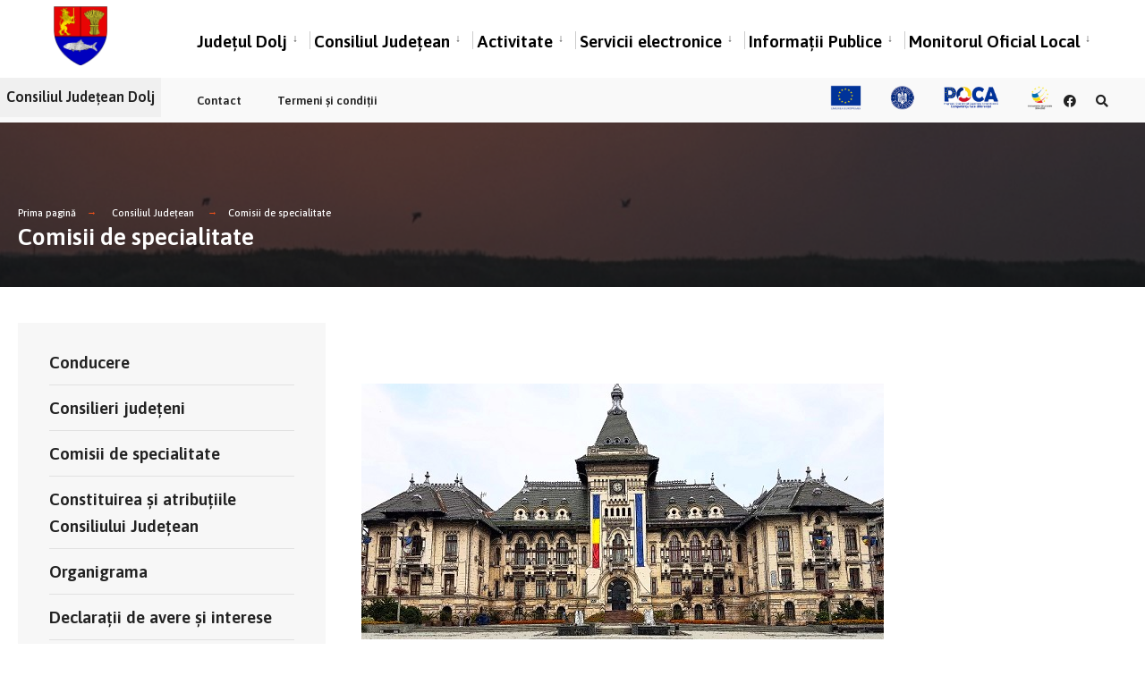

--- FILE ---
content_type: text/html; charset=UTF-8
request_url: https://cjdolj.ro/dm_dolj/site.nsf/pagini/comisii+de+specialitate-000013CA
body_size: 7420
content:
<!DOCTYPE html>

<html lang="ro">
<head>
	
	<meta charset="utf-8">
	<meta name="viewport" content="width=device-width, initial-scale=1.0, minimum-scale=1.0, maximum-scale=1.0, user-scalable=no, shrink-to-fit=no">
	<meta http-equiv="X-UA-Compatible" content="IE=edge">
	<link rel="manifest" href="/dm_dolj/site.nsf/manifest.webmanifest?Open&_=Portal">
	<title>Comisii de specialitate</title>
	<script>var RECAPTCHA_SITE_KEY = '6LfT6M8aAAAAAJl69HtQf8zx5ClodMybexiBaeSW';</script>
<link rel="preconnect" href="https://fonts.gstatic.com"><script src="https://code.jquery.com/jquery-2.2.4.min.js" integrity="sha256-BbhdlvQf/xTY9gja0Dq3HiwQF8LaCRTXxZKRutelT44=" crossorigin="anonymous"></script><link href="https://fonts.googleapis.com/css2?family=Asap:ital,wght@0,400;0,500;0,600;0,700;1,400;1,500;1,600;1,700&display=swap" rel="stylesheet"><link href="/portal/citygov/style.css" rel="stylesheet"><link href="/portal/citygov/elementor.css" rel="stylesheet"><link href="/assets/vendor/fontawesome/css/all.min.css" rel="stylesheet"><link href="/dm_dolj/site.nsf/sobis.citygov.css?Open&_=3f33bfd8-c5ba-421a-aa6c-8b8f348a84bb" rel="stylesheet"><link href="/dm_dolj/site.nsf/sobis.mobile.citygov.css?Open&_=3f33bfd8-c5ba-421a-aa6c-8b8f348a84bb" rel="stylesheet">
</head>
<body>
<main class="post-template post-template-template-left-sidebar post-template-template-left-sidebar-php single single-post postid-364 single-format-audio wp-featherlight-captions elementor-default elementor-kit-6">    <div class="tmnf_width_wide tmnf-sidebar-active header_default">        <div id="header" class="tranz">            <div class="container_head">                <a class="screen-reader-text ribbon skip-link" href="#content_start">Skip to content</a>                <div class="clearfix"></div>                                <div id="titles" class="tranz2">    <a class="logo" href="/dm_dolj/site.nsf">        <img class="tranz" src="/portal/citygov/images/stema.png" alt="Consiliul Județean Dolj"/>    </a></div><div class="header-right for-menu">  <input type="checkbox" id="showmenu" aria-label="Open Menu">  <label for="showmenu" class="show-menu ribbon" tabindex="0">    <i class="fas fa-bars"></i>    <span>Menu</span>  </label>  <nav id="navigation" class="rad tranz" role="navigation" aria-label="Main Menu">    <ul id="main-nav" class="nav" role="menubar">        <li class=" menu-item menu-item-type-post_type menu-item-object-page menu-item-has-children menu-item-5514">        <a href="/dm_dolj/site.nsf/pagini/judetul+dolj-000011D6" target="_self"  id="11D6">                          Județul Dolj          <span class="menu-item-description"></span>        </a>                <ul class="sub-menu">                        <li class="menu-item menu-item-type-post_type menu-item-object-page ">              <a target="_self" href="/dm_dolj/site.nsf/pagini/prezentare-0000121A">Prezentare</a>            </li>                        <li class="menu-item menu-item-type-post_type menu-item-object-page ">              <a target="_self" href="/dm_dolj/site.nsf/pagini/geografie-00001232">Geografie</a>            </li>                        <li class="menu-item menu-item-type-post_type menu-item-object-page ">              <a target="_self" href="/dm_dolj/site.nsf/pagini/istorie-0000123A">Istorie</a>            </li>                        <li class="menu-item menu-item-type-post_type menu-item-object-page ">              <a target="_self" href="/dm_dolj/site.nsf/pagini/cultura-0000123E">Cultură</a>            </li>                        <li class="menu-item menu-item-type-post_type menu-item-object-page ">              <a target="_self" href="/dm_dolj/site.nsf/pagini/harta-00001242">Hartă</a>            </li>                        <li class="menu-item menu-item-type-post_type menu-item-object-page ">              <a target="_self" href="/dm_dolj/site.nsf/pagini/stema+judetului-00001296">Stema județului</a>            </li>                    </ul>            </li>        <li class=" menu-item menu-item-type-post_type menu-item-object-page menu-item-has-children menu-item-5514">        <a href="/dm_dolj/site.nsf/pagini/consiliul+judetean-000013C2" target="_self"  id="13C2">                          Consiliul Județean          <span class="menu-item-description"></span>        </a>                <ul class="sub-menu">                        <li class="menu-item menu-item-type-post_type menu-item-object-page ">              <a target="_self" href="/dm_dolj/site.nsf/pagini/conducere-000013C6">Conducere</a>            </li>                        <li class="menu-item menu-item-type-post_type menu-item-object-page ">              <a target="_self" href="/dm_dolj/site.nsf/pagini/consilieri+judeteni-000015CE">Consilieri județeni</a>            </li>                        <li class="menu-item menu-item-type-post_type menu-item-object-page ">              <a target="_self" href="/dm_dolj/site.nsf/pagini/comisii+de+specialitate-000013CA">Comisii de specialitate</a>            </li>                        <li class="menu-item menu-item-type-post_type menu-item-object-page ">              <a target="_self" href="/dm_dolj/site.nsf/pagini/constituirea+si+atributiile+consiliului+judetean-0000273A">Constituirea și atribuțiile Consiliului Județean</a>            </li>                        <li class="menu-item menu-item-type-post_type menu-item-object-page ">              <a target="_self" href="/dm_dolj/site.nsf/pagini/organigrama-000013CE">Organigrama</a>            </li>                        <li class="menu-item menu-item-type-post_type menu-item-object-page ">              <a target="_self" href="/dm_dolj/site.nsf/pagini/declaratii+de+avere+si+interese-00001532">Declarații de avere și interese</a>            </li>                        <li class="menu-item menu-item-type-post_type menu-item-object-page ">              <a target="_self" href="/dm_dolj/site.nsf/pagini/servicii+publice+deconcentrate+finantate+partial+de+cjd-00001536">Servicii publice deconcentrate finanțate parțial de C.J.D</a>            </li>                        <li class="menu-item menu-item-type-post_type menu-item-object-page ">              <a target="_self" href="/dm_dolj/site.nsf/pagini/institutii+publice+subordonate-000015DA">Instituții publice subordonate</a>            </li>                        <li class="menu-item menu-item-type-post_type menu-item-object-page ">              <a target="_self" href="/dm_dolj/site.nsf/pagini/institutii+de+invatamant+special-000015DE">Instituții de învățământ special</a>            </li>                        <li class="menu-item menu-item-type-post_type menu-item-object-page ">              <a target="_self" href="/dm_dolj/site.nsf/pagini/directia+judeteana+de+servicii+publice+si+utilitati+dolj-0000161E">Direcția Județeană de Servicii Publice și Utilități Dolj</a>            </li>                        <li class="menu-item menu-item-type-post_type menu-item-object-page ">              <a target="_self" href="/dm_dolj/site.nsf/pagini/societati+comerciale+si+regii+autonome+de+interes+judetean-00001546">Societăți comerciale și regii autonome de interes județean</a>            </li>                        <li class="menu-item menu-item-type-post_type menu-item-object-page ">              <a target="_self" href="/dm_dolj/site.nsf/pagini/regulamente-000015D6">Regulamente</a>            </li>                        <li class="menu-item menu-item-type-post_type menu-item-object-page ">              <a target="_self" href="/dm_dolj/site.nsf/pagini/programul+de+functionare-000015E2">Programul de funcționare</a>            </li>                        <li class="menu-item menu-item-type-post_type menu-item-object-page ">              <a target="_self" href="/dm_dolj/site.nsf/pagini/programul+de+audiente-000015E6">Programul de audiențe</a>            </li>                        <li class="menu-item menu-item-type-post_type menu-item-object-page ">              <a target="_self" href="/dm_dolj/site.nsf/pagini/rapoarte-0000140E">Rapoarte de activitate</a>            </li>                    </ul>            </li>        <li class=" menu-item menu-item-type-post_type menu-item-object-page menu-item-has-children menu-item-5514">        <a href="/dm_dolj/site.nsf/pagini/activitate-000011DE" target="_self"  id="11DE">                          Activitate          <span class="menu-item-description"></span>        </a>                <ul class="sub-menu">                        <li class="menu-item menu-item-type-post_type menu-item-object-page ">              <a target="_self" href="/dm_dolj/site.nsf/pagini/atop-0000129E">A.T.O.P.</a>            </li>                        <li class="menu-item menu-item-type-post_type menu-item-object-page ">              <a target="_self" href="/dm_dolj/site.nsf/pagini/hotararile+autoritatii+deliberative-000011F2">Ședințe CJ</a>            </li>                        <li class="menu-item menu-item-type-post_type menu-item-object-page ">              <a target="_self" href="/dm_dolj/site.nsf/pagini/achizitii+publice-000013A2">Achiziții Publice</a>            </li>                        <li class="menu-item menu-item-type-post_type menu-item-object-page ">              <a target="_self" href="/dm_dolj/site.nsf/pagini/urbanism-000013B6">Urbanism</a>            </li>                        <li class="menu-item menu-item-type-post_type menu-item-object-page ">              <a target="_self" href="/dm_dolj/site.nsf/pagini/hotarari-0000147E">Hotărâri</a>            </li>                    </ul>            </li>        <li class=" menu-item menu-item-type-post_type menu-item-object-page menu-item-has-children menu-item-5514">        <a href="https://eportal.cjdolj.ro/" target="_self"  id="153A">                          Servicii electronice          <span class="menu-item-description"></span>        </a>                <ul class="sub-menu">                        <li class="menu-item menu-item-type-post_type menu-item-object-page ">              <a target="_blank" href="https://eportal.cjdolj.ro/">ePortal - DOLJ</a>            </li>                        <li class="menu-item menu-item-type-post_type menu-item-object-page ">              <a target="_blank" href="https://www.discoverdolj.ro/">Discover DOLJ</a>            </li>                        <li class="menu-item menu-item-type-post_type menu-item-object-page ">              <a target="_blank" href="https://eportal.cjdolj.ro/dm_dolj/servicii.nsf/pagini/portal+bugetare+participativa">IMPLICAT</a>            </li>                        <li class="menu-item menu-item-type-post_type menu-item-object-page ">              <a target="_blank" href="http://www.doljtransport.ro/ro/">Transport Dolj</a>            </li>                        <li class="menu-item menu-item-type-post_type menu-item-object-page ">              <a target="_self" href="/dm_dolj/site.nsf/pagini/urbanism-000013B6 ">Formulare</a>            </li>                        <li class="menu-item menu-item-type-post_type menu-item-object-page ">              <a target="_self" href="/dm_dolj/site.nsf/pagini/certificate+de+urbanism-0000169E">Certificate de urbanism</a>            </li>                        <li class="menu-item menu-item-type-post_type menu-item-object-page ">              <a target="_self" href="/dm_dolj/site.nsf/pagini/autorizatii+de+construire-000016A2">Autorizații de construire</a>            </li>                        <li class="menu-item menu-item-type-post_type menu-item-object-page ">              <a target="_blank" href="https://eportal.cjdolj.ro/dm_dolj/servicii.nsf/pagini/petitie+electronica">Depunere petiție</a>            </li>                    </ul>            </li>        <li class=" menu-item menu-item-type-post_type menu-item-object-page menu-item-has-children menu-item-5514">        <a href="/dm_dolj/site.nsf/pagini/informatii+publice-000012A2" target="_self"  id="12A2">                          Informații Publice          <span class="menu-item-description"></span>        </a>                <ul class="sub-menu">                        <li class="menu-item menu-item-type-post_type menu-item-object-page ">              <a target="_self" href="/dm_dolj/site.nsf/pagini/massmedia-000012CE">Mass-Media</a>            </li>                        <li class="menu-item menu-item-type-post_type menu-item-object-page ">              <a target="_self" href="/dm_dolj/site.nsf/pagini/asociatii+de+dezvoltare+intercomunitara-00002486">Asociații de Dezvoltare Intercomunitară</a>            </li>                        <li class="menu-item menu-item-type-post_type menu-item-object-page ">              <a target="_self" href="/dm_dolj/site.nsf/pagini/planul+judetean+de+gestionare+a+deseurilor-000015FE">Planul județean de gestionare a deșeurilor</a>            </li>                        <li class="menu-item menu-item-type-post_type menu-item-object-page ">              <a target="_self" href="/dm_dolj/site.nsf/pagini/buletin+informativ+legea+5442001-00014B52">Buletin informativ (Legea 544/2001)</a>            </li>                        <li class="menu-item menu-item-type-post_type menu-item-object-page ">              <a target="_self" href="/dm_dolj/site.nsf/pagini/bugetul+propriu+al+judetului+dolj-000012DE">Buget/Situații financiare/Datoria publică a Județului Dolj</a>            </li>                        <li class="menu-item menu-item-type-post_type menu-item-object-page ">              <a target="_blank" href="/dm_dolj/site.nsf/atasament/7D1C513F37F00A64422586E6002FA0F0/$FILE/PAAR 2017.pdf">Planul de analiză și acoperire a riscurilor</a>            </li>                        <li class="menu-item menu-item-type-post_type menu-item-object-page ">              <a target="_self" href="/dm_dolj/site.nsf/pagini/prelucrarea+datelor+cu+caracter+personal-00001612">Prelucrarea datelor cu caracter personal</a>            </li>                        <li class="menu-item menu-item-type-post_type menu-item-object-page ">              <a target="_blank" href="http://www.dolj-deseuri.ro/">Sistem Integrat de Gestionare a Deșeurilor în Dolj</a>            </li>                        <li class="menu-item menu-item-type-post_type menu-item-object-page ">              <a target="_self" href="/dm_dolj/site.nsf/pagini/programul+pentru+scoli+in+romania-00001666">Programul pentru școli în România</a>            </li>                        <li class="menu-item menu-item-type-post_type menu-item-object-page ">              <a target="_blank" href="/portal/siteweb/documente%202009/GHIDUL%20ECO-CETATEANULUI.pdf">Ghidul ECO-Cetățeanului</a>            </li>                        <li class="menu-item menu-item-type-post_type menu-item-object-page ">              <a target="_self" href="/dm_dolj/site.nsf/pagini/documente+privind+strategia+nationala+anticoruptie+20212025-00001672">Documente privind Strategia națională anticorupție 2021-2025</a>            </li>                        <li class="menu-item menu-item-type-post_type menu-item-object-page ">              <a target="_self" href="/dm_dolj/site.nsf/pagini/plan+de+mentinere+a+calitatii+aerului+in+judetul+dolj-00003BC2">Plan de menținere a calității aerului în Județul DOLJ</a>            </li>                        <li class="menu-item menu-item-type-post_type menu-item-object-page ">              <a target="_blank" href="/dm_dolj/site.nsf/atasament/579D33B2E4DF530E42258B02003CCF17/$FILE/targuri.pdf">Calendarul pieţelor, târgurilor şi bâlciurilor </a>            </li>                        <li class="menu-item menu-item-type-post_type menu-item-object-page ">              <a target="_self" href="/dm_dolj/site.nsf/pagini/legea+infrastructurii+ancom-0000C392">Legea infrastructurii ANCOM</a>            </li>                    </ul>            </li>        <li class=" menu-item menu-item-type-post_type menu-item-object-page menu-item-has-children menu-item-5514">        <a href="/dm_dolj/site.nsf/pagini/monitorul+oficial+local-000011E6" target="_self"  id="11E6">                          Monitorul Oficial Local          <span class="menu-item-description"></span>        </a>                <ul class="sub-menu">                        <li class="menu-item menu-item-type-post_type menu-item-object-page ">              <a target="_self" href="/dm_dolj/site.nsf/pagini/arhiva+registrul+pentru+evidenta+proiectelor+de+hotarari+ale+autoritatii+deliberative-000014FA">Arhiva registrul pentru evidența proiectelor de hotărâri ale autorității deliberative</a>            </li>                        <li class="menu-item menu-item-type-post_type menu-item-object-page ">              <a target="_self" href="/dm_dolj/site.nsf/pagini/statutul+unitatii+administrativteritoriale-000011EA">Statutul unității administrativ-teritoriale</a>            </li>                        <li class="menu-item menu-item-type-post_type menu-item-object-page ">              <a target="_self" href="/dm_dolj/site.nsf/pagini/regulamentele+privind+procedurile+administrative-000011EE">Regulamentele privind procedurile administrative</a>            </li>                        <li class="menu-item menu-item-type-post_type menu-item-object-page ">              <a target="_self" href="/dm_dolj/site.nsf/pagini/hotararile+autoritatii+deliberative-000011F2">Hotărârile autorității deliberative</a>            </li>                        <li class="menu-item menu-item-type-post_type menu-item-object-page ">              <a target="_self" href="/dm_dolj/site.nsf/pagini/dispozitiile+autoritatii+executive-000011F6">Dispozițiile autorității executive</a>            </li>                        <li class="menu-item menu-item-type-post_type menu-item-object-page ">              <a target="_self" href="/dm_dolj/site.nsf/pagini/documente+si+informatii+financiare-000011FA">Documente și informații financiare</a>            </li>                        <li class="menu-item menu-item-type-post_type menu-item-object-page ">              <a target="_self" href="/dm_dolj/site.nsf/pagini/alte+documente+de+interes+public-000011FE">Alte documente de interes public</a>            </li>                    </ul>            </li>    </ul>  </nav></div><div class="clearfix"></div><div id="bottombar" class="bottomnav tranz" role="navigation" aria-label="Quick Links">  <a href="/dm_dolj/site.nsf">  <p class="menu_label">Consiliul Județean Dolj</p>  </a>    <div class="header-right">        <ul id="add-nav" class="nav">    <li id="menu-item-5541" class="menu-item menu-item-type-post_type menu-item-object-page menu-item-5541">      <a href="/dm_dolj/site.nsf/pagini/contact-0000168A" target="">Contact</a>    </li>    <li id="menu-item-5541" class="menu-item menu-item-type-post_type menu-item-object-page menu-item-5541">      <a href="/dm_dolj/site.nsf/pagini/termeni+si+conditii-00001832" target="">Termeni și condiții</a>    </li>    <li id="menu-item-5541" class="menu-item menu-item-type-post_type menu-item-object-page menu-item-5541">      <a href="#"></a>    </li></ul>    <ul class="social-menu tranz">          <li class="sprite-facebook">        <img src="/assets/images/iv/poca-single-small.png" width="250px"/>    </li>      <li class="sprite-facebook">        <a target=_blank class="mk-social-facebook" href="https://www.facebook.com/consiliuljudeteandolj/">            <i class="fab fa-facebook"></i><span>Facebook</span>        </a>    </li>    <li class="search-item">      <a class="searchOpen" href="" aria-label="Căutare în portal">        <i class="fas fa-search"></i>        <span class="screen-reader-text">Căutare în portal</span>      </a>    </li></ul>    <div id="google_translate_element" class="google-translate-element"></div><style>  .google-translate-element{margin:auto 0;}  .goog-te-gadget-simple img, .goog-te-menu-value img{float:left;}  .goog-te-gadget-simple{display:flex;}  .goog-te-menu-value{float:left;display:flex;}</style><script>	function googleTranslateElementInit() {	 new google.translate.TranslateElement({	  pageLanguage: 'ro',	  includedLanguages: 'ro,de,en,es,fr,it',	  autoDisplay: false,	  layout: google.translate.TranslateElement.InlineLayout.SIMPLE	 }, 'google_translate_element');	}</script><script src="//translate.google.com/translate_a/element.js?cb=googleTranslateElementInit"></script>  </div></div>                            </div>        </div>        <div class="wrapper p-border">            <div class="page-header">                <img width="1500" height="650" src="/portal/citygov/images/crumb.jpg" class="standard grayscale grayscale-fade wp-post-image" alt="" />                <div class="container">                    <div class="main-breadcrumbs">    <span class="crumb"><a href="/">Prima pagină</a></span>                                <span class="crumb"><a href="/dm_dolj/site.nsf/pagini/consiliul+judetean-000013C2">Consiliul Județean</a> </span>                          <span class="crumb"><a href="/dm_dolj/site.nsf/pagini/comisii+de+specialitate-000013CA">Comisii de specialitate</a> </span>              </div>                      <h2 itemprop="headline" class="entry-title">Comisii de specialitate</h2>                </div>            </div>            <div class="container_alt post tmnf_page">                <div id="core" class="postbar postbarLeft">                    <div id="content_start" class="tmnf_anchor"></div>                                        <div id="content" class="eightcol first">                        <div class="item_inn p-border post-364 post type-post status-publish format-audio has-post-thumbnail hentry category-town-news tag-forest tag-macro tag-post-formats post_format-post-format-audio">                        <div class="meta-single p-border">    <p class="meta meta_full ">      </p></div><div class="clearfix"></div><div class="entry">          <div id="tooplate_main"><div>&nbsp;</div><img alt="Post Image" src="/portal/siteweb/images/news/01.jpg" /><p>&nbsp;</p><h2>Comisii de specialitate</h2><hr /><div><!-- Text container --><div><div><h3>Comisia de specialitate Nr.1 - &quot;Studii, prognoze social-economice, buget finanțe, administrarea domeniului public și privat al Județului Dolj&quot;&nbsp;</h3><table class="Table" style="border-collapse:collapse; border:none">	<tbody>		<tr>			<td>			<p style="text-align: center;">NR. CRT.</p>			</td>			<td>			<p style="text-align: center;">NUME ŞI PRENUME</p>			</td>			<td>			<p style="text-align: center;">FORMAȚIUNEA POLITICA</p>			</td>		</tr>		<tr>			<td>			<p>1.</p>			</td>			<td>			<p>VELIȘCU CARMEN-ALINA</p>			</td>			<td>			<p style="text-align: center;">P.S.D.</p>			</td>		</tr>		<tr>			<td>			<p>2.</p>			</td>			<td>			<p>DUJER IONEL-CRISTIAN</p>			</td>			<td>			<p style="text-align: center;">P.S.D.</p>			</td>		</tr>		<tr>			<td>			<p>3.</p>			</td>			<td>			<p>NEAȚU-BRECIUGĂ MIHAIL-ADRIAN</p>			</td>			<td>			<p style="text-align: center;">P.S.D.</p>			</td>		</tr>		<tr>			<td>			<p>4.</p>			</td>			<td>			<p>STAMATESCU CLAUDIA-RALUCA</p>			</td>			<td>			<p style="text-align: center;">P.S.D.</p>			</td>		</tr>		<tr>			<td>			<p>5.</p>			</td>			<td>			<p>FIROI IONUȚ-LIVIU</p>			</td>			<td>			<p style="text-align: center;">P.M.P</p>			</td>		</tr>		<tr>			<td>			<p>6.</p>			</td>			<td>			<p>IVANOVICI LAURENȚIU</p>			</td>			<td>			<p style="text-align: center;">P.N.L.</p>			</td>		</tr>		<tr>			<td>			<p>7.</p>			</td>			<td>			<p>DR&Icirc;GNEI DANIEL</p>			</td>			<td>			<p style="text-align: center;">P.N.L.</p>			</td>		</tr>	</tbody></table></div></div><div><h3>Comisia de specialitate Nr.2 - &quot;Organizarea și dezvoltarea urbanistică, realizarea lucrărilor publice, protecția mediului, monumente istorice&quot;</h3><table class="Table" style="border-collapse:collapse; border:none">	<tbody>		<tr>			<td>			<p style="text-align: center;">NR. CRT.</p>			</td>			<td>			<p style="text-align: center;">NUME ŞI PRENUME</p>			</td>			<td>			<p style="text-align: center;">FORMAȚIUNEA POLITICA</p>			</td>		</tr>		<tr>			<td>			<p>1.</p>			</td>			<td>			<p>MARIN MARIAN-VIOREL</p>			</td>			<td>			<p style="text-align: center;">P.S.D.</p>			</td>		</tr>		<tr>			<td>			<p>2.</p>			</td>			<td>			<p>C&Icirc;RCIUMARU ALINA</p>			</td>			<td>			<p style="text-align: center;">P.S.D.</p>			</td>		</tr>		<tr>			<td>			<p>3.</p>			</td>			<td>			<p>CRISTEA-RADU ANA-MARIA</p>			</td>			<td>			<p style="text-align: center;">P.S.D.</p>			</td>		</tr>		<tr>			<td>			<p>4.</p>			</td>			<td>			<p>ROȘU ADRIAN-VALENTIN</p>			</td>			<td>			<p style="text-align: center;">P.S.D</p>			</td>		</tr>		<tr>			<td>			<p>5.</p>			</td>			<td>			<p>OPRESCU VIOREL</p>			</td>			<td>			<p style="text-align: center;">P.N.L.</p>			</td>		</tr>		<tr>			<td>			<p>6.</p>			</td>			<td>			<p>MĂRGĂRIT DORIN-CONSTANTIN</p>			</td>			<td>			<p style="text-align: center;">P.N.L.</p>			</td>		</tr>		<tr>			<td>			<p>7.</p>			</td>			<td>			<p>PASCU PETRIȘOR-BOGDAN</p>			</td>			<td>			<p style="text-align: center;">U.S.R.</p>			</td>		</tr>	</tbody></table></div><div><h3>Comisia de specialitate Nr.3 - &quot;Amenajarea și dezvoltarea rurală, servicii publice și comerț&quot;&nbsp;</h3></div><div><div><table class="Table" style="border-collapse:collapse; border:none">	<tbody>		<tr>			<td>			<p style="text-align: center;">NR. CRT.</p>			</td>			<td>			<p style="text-align: center;">NUME ŞI PRENUME</p>			</td>			<td>			<p style="text-align: center;">FORMAȚIUNEA POLITICA</p>			</td>		</tr>		<tr>			<td>			<p>1.</p>			</td>			<td>			<p>SCĂRLĂTESCU LUCIAN-CRISTIAN</p>			</td>			<td>			<p style="text-align: center;">P.S.D.</p>			</td>		</tr>		<tr>			<td>			<p>2.</p>			</td>			<td>			<p>RADU MARIN TRAIAN</p>			</td>			<td>			<p style="text-align: center;">P.S.D</p>			</td>		</tr>		<tr>			<td>			<p>3.</p>			</td>			<td>			<p>ROȘIU VALENTIN</p>			</td>			<td>			<p style="text-align: center;">P.S.D.</p>			</td>		</tr>		<tr>			<td>			<p>4.</p>			</td>			<td>			<p>TRIȚĂ DAN-ALEXANDRU</p>			</td>			<td>			<p style="text-align: center;">P.N.L.</p>			</td>		</tr>		<tr>			<td>			<p>5.</p>			</td>			<td>			<p>GROZA ION</p>			</td>			<td>			<p style="text-align: center;">FORȚA DREPTEI</p>			</td>		</tr>	</tbody></table><h3>Comisia de specialitate Nr.4 - &quot;Activități științifice, &icirc;nvățăm&acirc;nt, sănătate, cultură, tineret și sport&quot;&nbsp;</h3></div></div><div><div><table class="Table" style="border-collapse:collapse; border:none">	<tbody>		<tr>			<td>			<p style="text-align: center;">NR. CRT.</p>			</td>			<td>			<p style="text-align: center;">NUME ŞI PRENUME</p>			</td>			<td>			<p style="text-align: center;">FORMAȚIUNEA POLITICA</p>			</td>		</tr>		<tr>			<td>			<p>1.</p>			</td>			<td>			<p>VOICU CLARA</p>			</td>			<td>			<p style="text-align: center;">P.S.D</p>			</td>		</tr>		<tr>			<td>			<p>2.</p>			</td>			<td>			<p>BĂRBIERU MIHAELA-IULIANA</p>			</td>			<td>			<p style="text-align: center;">P.S.D.</p>			</td>		</tr>		<tr>			<td>			<p>3.</p>			</td>			<td>			<p>SOLOMON ANTONIE</p>			</td>			<td>			<p style="text-align: center;">P.S.D.</p>			</td>		</tr>		<tr>			<td>			<p>4.</p>			</td>			<td>			<p>GALICEANU CĂTĂLINA-FLORIANA</p>			</td>			<td>			<p style="text-align: center;">P.S.D.</p>			</td>		</tr>		<tr>			<td>			<p>5.</p>			</td>			<td>			<p>ION DANIEL-ALEXANDRU</p>			</td>			<td>			<p style="text-align: center;">P.N.L.</p>			</td>		</tr>		<tr>			<td>			<p>6.</p>			</td>			<td>			<p>EPURE BIANCA</p>			</td>			<td>			<p style="text-align: center;">P.N.L.</p>			</td>		</tr>		<tr>			<td>			<p>7.</p>			</td>			<td>			<p>ALBOEINI ANWAR</p>			</td>			<td>			<p style="text-align: center;">A.U.R.</p>			</td>		</tr>	</tbody></table><h3>Comisia de specialitate Nr.5 - &quot;Administrație publică&nbsp;locală, apărarea ordinii publice, relații cu societatea civilă, relații externe&quot;&nbsp;</h3></div></div><div><table class="Table" style="border-collapse:collapse; border:none">	<tbody>		<tr>			<td>			<p style="text-align: center;">NR. CRT.</p>			</td>			<td>			<p style="text-align: center;">NUME ŞI PRENUME</p>			</td>			<td>			<p style="text-align: center;">FORMAȚIUNEA POLITICA</p>			</td>		</tr>		<tr>			<td>			<p>1.</p>			</td>			<td>			<p>BICĂ GHEORGHE</p>			</td>			<td>			<p style="text-align: center;">P.S.D.</p>			</td>		</tr>		<tr>			<td>			<p>2.</p>			</td>			<td>			<p>RĂSCĂCEA ȘTEFAN-CĂTĂLIN</p>			</td>			<td>			<p style="text-align: center;">P.S.D.</p>			</td>		</tr>		<tr>			<td>			<p>3.</p>			</td>			<td>			<p>NEACȘU FLOREA</p>			</td>			<td>			<p style="text-align: center;">P.S.D.</p>			</td>		</tr>		<tr>			<td>			<p>4.</p>			</td>			<td>			<p>SUNĂ LEONTINA-MONICA</p>			</td>			<td>			<p style="text-align: center;">P.N.L.</p>			</td>		</tr>		<tr>			<td>			<p>5.</p>			</td>			<td>			<p>CEBOTARI ALLA</p>			</td>			<td>			<p style="text-align: center;">A.U.R.</p>			</td>		</tr>	</tbody></table><h3>Comisia de specialitate Nr.6 - &quot;Protecție socială, protecția copilului, juridic&quot;&nbsp;&nbsp;</h3></div></div><div><table class="Table" style="border-collapse:collapse; border:none">	<tbody>		<tr>			<td>			<p style="text-align: center;">NR. CRT.</p>			</td>			<td>			<p style="text-align: center;">NUME ŞI PRENUME</p>			</td>			<td>			<p style="text-align: center;">FORMAȚIUNEA POLITICA</p>			</td>		</tr>		<tr>			<td>			<p>1.</p>			</td>			<td>			<p>NICOLA TEODOR-ALIN</p>			</td>			<td>			<p style="text-align: center;">P.S.D.</p>			</td>		</tr>		<tr>			<td>			<p>2.</p>			</td>			<td>			<p>CRISTESCU ADRIAN-DANIEL</p>			</td>			<td>			<p style="text-align: center;">P.S.D.</p>			</td>		</tr>		<tr>			<td>			<p>3.</p>			</td>			<td>			<p>CHELARU GEORGE-PETRE</p>			</td>			<td>			<p style="text-align: center;">P.S.D.</p>			</td>		</tr>		<tr>			<td>			<p>4.</p>			</td>			<td>			<p>STOENAC DRAGOȘ-MARIAN</p>			</td>			<td>			<p style="text-align: center;">P.N.L.</p>			</td>		</tr>		<tr>			<td>			<p>5.</p>			</td>			<td>			<p>ISPAS NICOLAE</p>			</td>			<td>			<p style="text-align: center;">A.U.R.</p>			</td>		</tr>	</tbody></table></div><div id="nav_up">&nbsp;</div></div>          </div>                        </div>                                            </div>                </div>                                                <div id="sidebar" class="fourcol p-border">                    <div class="widgetable p-border">                        <div class="sidebar_item">  <div class="menu-sidebar-menu-container">    <ul id="menu-sidebar-menu" class="menu">              <li class="menu-item menu-item-type-post_type menu-item-object-page">                    <a href="/dm_dolj/site.nsf/pagini/conducere-000013C6">Conducere</a>        </li>              <li class="menu-item menu-item-type-post_type menu-item-object-page">                    <a href="/dm_dolj/site.nsf/pagini/consilieri+judeteni-000015CE">Consilieri județeni</a>        </li>              <li class="menu-item menu-item-type-post_type menu-item-object-page">                    <a href="/dm_dolj/site.nsf/pagini/comisii+de+specialitate-000013CA">Comisii de specialitate</a>        </li>              <li class="menu-item menu-item-type-post_type menu-item-object-page">                    <a href="/dm_dolj/site.nsf/pagini/constituirea+si+atributiile+consiliului+judetean-0000273A">Constituirea și atribuțiile Consiliului Județean</a>        </li>              <li class="menu-item menu-item-type-post_type menu-item-object-page">                    <a href="/dm_dolj/site.nsf/pagini/organigrama-000013CE">Organigrama</a>        </li>              <li class="menu-item menu-item-type-post_type menu-item-object-page">                    <a href="/dm_dolj/site.nsf/pagini/declaratii+de+avere+si+interese-00001532">Declarații de avere și interese</a>        </li>              <li class="menu-item menu-item-type-post_type menu-item-object-page">                    <a href="/dm_dolj/site.nsf/pagini/servicii+publice+deconcentrate+finantate+partial+de+cjd-00001536">Servicii publice deconcentrate finanțate parțial de C.J.D</a>        </li>              <li class="menu-item menu-item-type-post_type menu-item-object-page">                    <a href="/dm_dolj/site.nsf/pagini/institutii+publice+subordonate-000015DA">Instituții publice subordonate</a>        </li>              <li class="menu-item menu-item-type-post_type menu-item-object-page">                    <a href="/dm_dolj/site.nsf/pagini/institutii+de+invatamant+special-000015DE">Instituții de învățământ special</a>        </li>              <li class="menu-item menu-item-type-post_type menu-item-object-page">                    <a href="/dm_dolj/site.nsf/pagini/directia+judeteana+de+servicii+publice+si+utilitati+dolj-0000161E">Direcția Județeană de Servicii Publice și Utilități Dolj</a>        </li>              <li class="menu-item menu-item-type-post_type menu-item-object-page">                    <a href="/dm_dolj/site.nsf/pagini/societati+comerciale+si+regii+autonome+de+interes+judetean-00001546">Societăți comerciale și regii autonome de interes județean</a>        </li>              <li class="menu-item menu-item-type-post_type menu-item-object-page">                    <a href="/dm_dolj/site.nsf/pagini/regulamente-000015D6">Regulamente</a>        </li>              <li class="menu-item menu-item-type-post_type menu-item-object-page">                    <a href="/dm_dolj/site.nsf/pagini/programul+de+functionare-000015E2">Programul de funcționare</a>        </li>              <li class="menu-item menu-item-type-post_type menu-item-object-page">                    <a href="/dm_dolj/site.nsf/pagini/programul+de+audiente-000015E6">Programul de audiențe</a>        </li>              <li class="menu-item menu-item-type-post_type menu-item-object-page">                    <a href="/dm_dolj/site.nsf/pagini/rapoarte-0000140E">Rapoarte de activitate</a>        </li>          </ul>  </div></div>                        <div class="elementor-element elementor-element-7c0b3370 elementor-widget elementor-widget-heading" data-id="7c0b3370" data-element_type="widget" data-widget_type="heading.default"><div class="elementor-widget-container"><h2 class="elementor-heading-title elementor-size-default">&nbsp;</h2></div></div>                    </div>                </div>                                            </div>        </div>    </div>    </div>    </div>    <div class="clearfix"></div>    <div class="clearfix"></div>    <div id="footer">                    <div class="container_alt container_vis">        <div class="foocol first">                        <div class="clearfix"></div>            <div class="textwidget">            <div class="footer-logo">              <a class="logo" href="https://www.facebook.com/consiliuljudeteandolj/">                <img class="tranz" src="/portal/citygov/images/logo-facebook-footer.png" alt="">              </a>            </div>            <div class="footer-text">                                          <h4>Consiliul Județean Dolj</h4>                <p><a href="/dm_dolj/site.nsf/pagini/contact-0000168A"> Craiova, str. Olteț, nr.4, cp 200733</a><br>                  <a href="tel:0251.408.200">tel: 0251.408.200</a>                  <!--<a href="tel:0251.408.241">fax: 0251.408.241</a>-->                  <br>                  <a href="mailto:relpub@cjdolj.ro, office.cjdolj@gmail.com">email: relpub@cjdolj.ro, office.cjdolj@gmail.com</a>                </p>            </div>            </div>               </div>        <div class="foocol last footer-poca" >                        <div class="textwidget">            Acest site este cofinanțat din Fondul Social European, prin Programul Operațional Capacitate Administrativă 2014-2020. CodMySmis/Sipoca: 128004/635 www.fonduri-ue.ro, www.poca.ro. Conținutul acestui site web nu reprezintă în mod obligatoriu poziția oficială a Uniunii Europene. Întreaga responsabilitate asupra corectitudinii și coerenței informațiilor prezentate revine inițiatorilor site-ului web.</div>        </div>        </div>    <div class="clearfix"></div>    <div class="container_vis">        <div id="footop" class="footop populated">            <div class="footop-right">            </div>             <h4 class="footer_text">Consiliul Județean Dolj -  <a href="/dm_dolj/site.nsf/pagini/termeni+si+conditii-00001832"> Termeni și condiții </a> </h4>        </div>    </div>    <div class="clearfix"></div>                <div class="clearfix"></div>    </div>      <div id="curtain" class="tranz">                <div action="#" role="search" class="searchform" method="get" >                                                      <label for="search-form-5f76f4796e60e"> <span class="screen-reader-text">Search for:</span> </label>                    <input id="search-form-5f76f4796e60e" type="text" name="s" class="s p-border" size="30"                        value="Caută dupa..." onfocus="if (this.value = '') {this.value = '';}"                        onblur="if (this.value == '') {this.value = 'Caută dupa...';}" /> <button                        class='searchSubmit ribbon' onclick="location.href = '/dm_dolj/site.nsf/pagini/cautare?Open&Query='+ jQuery('input[name=s]').val().replace(/\s+/g, '+');">Caută</button> </div>                        <a class='curtainclose' href=""><i                        class="fa fa-times"></i><span class="screen-reader-text">Inchide</span></a>            </div>    <div class="scrollTo_top ribbon"> <a title="Scroll to top" class="rad" href="">&uarr;</a></div>    </div>    </div></main>
<script type='text/javascript' src='/assets/theme/citygov/js/ownScript.js' id='citygov-ownscript-js'></script><script type='text/javascript' src='/assets/vendor/eleslider/js/owl.carousel.mind03b.js' id='owl.carousel-js'></script><script type='text/javascript' src='/assets/vendor/eleslider/js/owl.carousel.startd03b.js' id='owl.carousel.start-js'></script><!-- Core JS file --><script src="/assets/vendor/photoswipe/photoswipe.min.js"></script> <!-- UI JS file --><script src="/assets/vendor/photoswipe/photoswipe-ui-default.min.js"></script> <script src="/theme/citygov/photoswipe.js"></script><script src="/dm_dolj/site.nsf/sobis.citygov.js?Open&_=3f33bfd8-c5ba-421a-aa6c-8b8f348a84bb"></script><script>(function(d){var s = d.createElement("script");s.setAttribute("data-account", "GjUqHmxDl8");s.setAttribute("src", "https://cdn.userway.org/widget.js");(d.body || d.head).appendChild(s);})(document)</script><noscript>Please ensure Javascript is enabled for purposes of <a href="https://userway.org">website accessibility</a></noscript><!-- Global site tag (gtag.js) - Google Analytics --><script async src="https://www.googletagmanager.com/gtag/js?id=UA-108225885-1"></script><script> window.dataLayer = window.dataLayer || []; function gtag(){dataLayer.push(arguments);} gtag('js', new Date()); gtag('config', 'UA-108225885-1');</script>
</body>
</html>


--- FILE ---
content_type: text/css
request_url: https://cjdolj.ro/portal/citygov/elementor.css
body_size: 4112
content:
.elementor-kit-6 {
  --e-global-color-primary: #6ec1e4;
  --e-global-color-secondary: #54595f;
  --e-global-color-text: #7a7a7a;
  --e-global-color-accent: #61ce70;
  --e-global-typography-primary-font-family: "Roboto";
  --e-global-typography-primary-font-weight: 600;
  --e-global-typography-secondary-font-family: "Roboto Slab";
  --e-global-typography-secondary-font-weight: 400;
  --e-global-typography-text-font-family: "Roboto";
  --e-global-typography-text-font-weight: 400;
  --e-global-typography-accent-font-family: "Roboto";
  --e-global-typography-accent-font-weight: 500;
}
.elementor-section.elementor-section-boxed > .elementor-container {
  max-width: 1140px;
}
.elementor-widget:not(:last-child) {
  margin-bottom: 20px;
}
 {
}
h1.entry-title {
  display: var(--page-title-display);
}
@media (max-width: 1024px) {
  .elementor-section.elementor-section-boxed > .elementor-container {
    max-width: 1025px;
  }
}
@media (max-width: 767px) {
  .elementor-section.elementor-section-boxed > .elementor-container {
    max-width: 768px;
  }
}

.elementor-20
  .elementor-element.elementor-element-d7ec304:not(.elementor-motion-effects-element-type-background),
.elementor-20
  .elementor-element.elementor-element-d7ec304
  > .elementor-motion-effects-container
  > .elementor-motion-effects-layer {
  background-color: #333;
  background-image: url("/portal/citygov/images/monument-01.jpg");
  background-position: top right;
  background-repeat: no-repeat;
  background-size: 55% auto;
}
.elementor-20 .elementor-element.elementor-element-d7ec304 {
  transition: background 0.3s, border 0.3s, border-radius 0.3s, box-shadow 0.3s;
  padding: 18% 0 5%;
}
.elementor-20
  .elementor-element.elementor-element-d7ec304
  > .elementor-background-overlay {
  transition: background 0.3s, border-radius 0.3s, opacity 0.3s;
}
.elementor-20
  .elementor-element.elementor-element-95928ed
  > .elementor-container {
  max-width: 1340px;
}
.elementor-20 .elementor-element.elementor-element-95928ed {
  transition: background 0.3s, border 0.3s, border-radius 0.3s, box-shadow 0.3s;
  color: #ffffffe0;
  margin-top: 40px;
  margin-bottom: 40px;
}
.elementor-20
  .elementor-element.elementor-element-95928ed
  > .elementor-background-overlay {
  transition: background 0.3s, border-radius 0.3s, opacity 0.3s;
}
.elementor-20
  .elementor-element.elementor-element-95928ed
  .elementor-heading-title {
  color: #fff;
}
.elementor-20
  .elementor-element.elementor-element-710fed3:not(.elementor-motion-effects-element-type-background)
  > .elementor-column-wrap,
.elementor-20
  .elementor-element.elementor-element-710fed3
  > .elementor-column-wrap
  > .elementor-motion-effects-container
  > .elementor-motion-effects-layer {
  background-color: #333;
}
.elementor-20
  .elementor-element.elementor-element-710fed3
  > .elementor-element-populated {
  transition: background 0.3s, border 0.3s, border-radius 0.3s, box-shadow 0.3s;
}
.elementor-20
  .elementor-element.elementor-element-710fed3
  > .elementor-element-populated
  > .elementor-background-overlay {
  transition: background 0.3s, border-radius 0.3s, opacity 0.3s;
}
.elementor-20
  .elementor-element.elementor-element-25ea78e
  .elementor-heading-title {
  font-size: 3.2vw;
}
.elementor-20 .elementor-element.elementor-element-f58b5fe {
  font-size: 1.3vw;
  font-weight: 500;
}
.elementor-20
  .elementor-element.elementor-element-d6601aa
  > .elementor-element-populated {
  margin: 0 0 80px;
}
.elementor-20
  .elementor-element.elementor-element-f69e2ff
  > .elementor-container {
  max-width: 1300px;
}
.elementor-20
  .elementor-element.elementor-element-f69e2ff
  .elementor-heading-title {
  color: #000;
}
.elementor-20 .elementor-element.elementor-element-f69e2ff {
  color: #5a5a5ade;
}
.elementor-20 .elementor-element.elementor-element-f69e2ff a {
  color: #000;
}
.elementor-20
  .elementor-element.elementor-element-276e657:not(.elementor-motion-effects-element-type-background)
  > .elementor-column-wrap,
.elementor-20
  .elementor-element.elementor-element-276e657
  > .elementor-column-wrap
  > .elementor-motion-effects-container
  > .elementor-motion-effects-layer {
  background-color: #e3e3e3;
}
.elementor-20
  .elementor-element.elementor-element-276e657
  > .elementor-element-populated {
  transition: background 0.3s, border 0.3s, border-radius 0.3s, box-shadow 0.3s;
  margin: 0;
  padding: 30px 40px 25px;
}
.elementor-20
  .elementor-element.elementor-element-276e657
  > .elementor-element-populated
  > .elementor-background-overlay {
  transition: background 0.3s, border-radius 0.3s, opacity 0.3s;
}
.elementor-20 .elementor-element.elementor-element-4730d133 {
  text-align: left;
}
.elementor-20
  .elementor-element.elementor-element-4730d133
  .elementor-image
  img {
  max-width: 59px;
}
.elementor-20
  .elementor-element.elementor-element-71e284e
  .elementor-heading-title {
  line-height: 1.2em;
}
.elementor-20
  .elementor-element.elementor-element-71e284e
  > .elementor-widget-container {
  margin: 0;
}
.elementor-20 .elementor-element.elementor-element-7188301c {
  font-size: 17px;
  letter-spacing: -0.3px;
}
.elementor-20
  .elementor-element.elementor-element-7188301c
  > .elementor-widget-container {
  margin: 0;
}
.elementor-20
  .elementor-element.elementor-element-39e7dd0:not(.elementor-motion-effects-element-type-background)
  > .elementor-column-wrap,
.elementor-20
  .elementor-element.elementor-element-39e7dd0
  > .elementor-column-wrap
  > .elementor-motion-effects-container
  > .elementor-motion-effects-layer {
  background-color: #e9e9e9;
}
.elementor-20
  .elementor-element.elementor-element-39e7dd0
  > .elementor-element-populated {
  transition: background 0.3s, border 0.3s, border-radius 0.3s, box-shadow 0.3s;
  margin: 0;
  padding: 30px 40px 25px;
}
.elementor-20
  .elementor-element.elementor-element-39e7dd0
  > .elementor-element-populated
  > .elementor-background-overlay {
  transition: background 0.3s, border-radius 0.3s, opacity 0.3s;
}
.elementor-20 .elementor-element.elementor-element-63860a1d {
  text-align: left;
}
.elementor-20
  .elementor-element.elementor-element-63860a1d
  .elementor-image
  img {
  max-width: 25%;
}
.elementor-20
  .elementor-element.elementor-element-4565800e
  .elementor-heading-title {
  line-height: 1.2em;
}
.elementor-20
  .elementor-element.elementor-element-4565800e
  > .elementor-widget-container {
  margin: 0;
}
.elementor-20 .elementor-element.elementor-element-7b174341 {
  font-size: 17px;
  letter-spacing: -0.3px;
}
.elementor-20
  .elementor-element.elementor-element-7b174341
  > .elementor-widget-container {
  margin: 0;
}
.elementor-20
  .elementor-element.elementor-element-19803bf:not(.elementor-motion-effects-element-type-background)
  > .elementor-column-wrap,
.elementor-20
  .elementor-element.elementor-element-19803bf
  > .elementor-column-wrap
  > .elementor-motion-effects-container
  > .elementor-motion-effects-layer {
  background-color: #f3f3f3;
}
.elementor-20
  .elementor-element.elementor-element-19803bf
  > .elementor-element-populated {
  transition: background 0.3s, border 0.3s, border-radius 0.3s, box-shadow 0.3s;
  margin: 0;
  padding: 30px 40px 25px;
}
.elementor-20
  .elementor-element.elementor-element-19803bf
  > .elementor-element-populated
  > .elementor-background-overlay {
  transition: background 0.3s, border-radius 0.3s, opacity 0.3s;
}
.elementor-20 .elementor-element.elementor-element-3bc044d8 {
  text-align: left;
}
.elementor-20
  .elementor-element.elementor-element-3bc044d8
  .elementor-image
  img {
  max-width: 30%;
}
.elementor-20
  .elementor-element.elementor-element-3bc044d8
  > .elementor-widget-container {
  margin: 0 0 -8px;
}
.elementor-20
  .elementor-element.elementor-element-598de6c2
  .elementor-heading-title {
  line-height: 1.2em;
}
.elementor-20
  .elementor-element.elementor-element-598de6c2
  > .elementor-widget-container {
  margin: 0;
}
.elementor-20 .elementor-element.elementor-element-262821bd {
  font-size: 17px;
  letter-spacing: -0.3px;
}
.elementor-20
  .elementor-element.elementor-element-262821bd
  > .elementor-widget-container {
  margin: 0;
}
.elementor-20
  .elementor-element.elementor-element-9c1b5d0:not(.elementor-motion-effects-element-type-background)
  > .elementor-column-wrap,
.elementor-20
  .elementor-element.elementor-element-9c1b5d0
  > .elementor-column-wrap
  > .elementor-motion-effects-container
  > .elementor-motion-effects-layer {
  background-color: #fff;
}
.elementor-20
  .elementor-element.elementor-element-9c1b5d0
  > .elementor-element-populated {
  transition: background 0.3s, border 0.3s, border-radius 0.3s, box-shadow 0.3s;
  margin: 0;
  padding: 30px 40px 25px;
}
.elementor-20
  .elementor-element.elementor-element-9c1b5d0
  > .elementor-element-populated
  > .elementor-background-overlay {
  transition: background 0.3s, border-radius 0.3s, opacity 0.3s;
}
.elementor-20 .elementor-element.elementor-element-78de6131 {
  text-align: left;
}
.elementor-20
  .elementor-element.elementor-element-78de6131
  .elementor-image
  img {
  max-width: 25%;
}
.elementor-20
  .elementor-element.elementor-element-320e1930
  .elementor-heading-title {
  line-height: 1.2em;
}
.elementor-20
  .elementor-element.elementor-element-320e1930
  > .elementor-widget-container {
  margin: 0;
}
.elementor-20 .elementor-element.elementor-element-50b9427f {
  font-size: 17px;
  letter-spacing: -0.3px;
}
.elementor-20
  .elementor-element.elementor-element-50b9427f
  > .elementor-widget-container {
  margin: 0;
}
.elementor-20 .elementor-element.elementor-element-b475e23 {
  padding: 120px 0 0;
}
.elementor-20
  .elementor-element.elementor-element-7e78747
  > .elementor-container {
  max-width: 1000px;
}
.elementor-20 .elementor-element.elementor-element-7e78747 {
  margin-top: 0;
  margin-bottom: 120px;
}
.elementor-20
  .elementor-element.elementor-element-0f5d243:not(.elementor-motion-effects-element-type-background)
  > .elementor-column-wrap,
.elementor-20
  .elementor-element.elementor-element-0f5d243
  > .elementor-column-wrap
  > .elementor-motion-effects-container
  > .elementor-motion-effects-layer {
  background-color: #fcc437;
}
.elementor-20
  .elementor-element.elementor-element-0f5d243
  > .elementor-element-populated {
  transition: background 0.3s, border 0.3s, border-radius 0.3s, box-shadow 0.3s;
  padding: 80px 80px 50px;
}
.elementor-20
  .elementor-element.elementor-element-0f5d243
  > .elementor-element-populated
  > .elementor-background-overlay {
  transition: background 0.3s, border-radius 0.3s, opacity 0.3s;
}
.elementor-20 .elementor-element.elementor-element-2a5e968 {
  text-align: left;
}
.elementor-20
  .elementor-element.elementor-element-2a5e968
  .elementor-heading-title {
  line-height: 1.1em;
}
.elementor-20 .elementor-element.elementor-element-3508117 .elementor-button {
  font-family: "Jost", Sans-serif;
  font-size: 15px;
  font-weight: 700;
  text-transform: uppercase;
  letter-spacing: 2.3px;
  fill: #fff;
  color: #fff;
  background-color: #f65219;
  border-radius: 0;
}
.elementor-20
  .elementor-element.elementor-element-3508117
  .elementor-button:hover,
.elementor-20
  .elementor-element.elementor-element-3508117
  .elementor-button:focus {
  color: #fff;
  background-color: #000;
}
.elementor-20
  .elementor-element.elementor-element-3508117
  .elementor-button:hover
  svg,
.elementor-20
  .elementor-element.elementor-element-3508117
  .elementor-button:focus
  svg {
  fill: #fff;
}
.elementor-20 .elementor-element.elementor-element-410ff60 {
  width: 184px;
  max-width: 184px;
  top: 225px;
}
body:not(.rtl) .elementor-20 .elementor-element.elementor-element-410ff60 {
  left: 499px;
}
body.rtl .elementor-20 .elementor-element.elementor-element-410ff60 {
  right: 499px;
}
.elementor-20 .elementor-element.elementor-element-48a8c92 {
  width: 111px;
  max-width: 111px;
  top: 14px;
}
body:not(.rtl) .elementor-20 .elementor-element.elementor-element-48a8c92 {
  left: 747px;
}
body.rtl .elementor-20 .elementor-element.elementor-element-48a8c92 {
  right: 747px;
}
.elementor-20 .elementor-element.elementor-element-31c9c91 {
  width: 302px;
  max-width: 302px;
  top: 133px;
}
body:not(.rtl) .elementor-20 .elementor-element.elementor-element-31c9c91 {
  left: 692px;
}
body.rtl .elementor-20 .elementor-element.elementor-element-31c9c91 {
  right: 692px;
}
.elementor-20
  .elementor-element.elementor-element-0414118:not(.elementor-motion-effects-element-type-background)
  > .elementor-column-wrap,
.elementor-20
  .elementor-element.elementor-element-0414118
  > .elementor-column-wrap
  > .elementor-motion-effects-container
  > .elementor-motion-effects-layer {
  background-color: #fcc437;
}
.elementor-20
  .elementor-element.elementor-element-0414118
  > .elementor-element-populated {
  transition: background 0.3s, border 0.3s, border-radius 0.3s, box-shadow 0.3s;
  padding: 100px 80px 200px;
}
.elementor-20
  .elementor-element.elementor-element-0414118
  > .elementor-element-populated
  > .elementor-background-overlay {
  transition: background 0.3s, border-radius 0.3s, opacity 0.3s;
}
.elementor-20 .elementor-element.elementor-element-e300867 {
  margin-top: 0;
  margin-bottom: 30px;
}
.elementor-20 .elementor-element.elementor-element-8518c7f {
  text-align: center;
}
.elementor-20 .elementor-element.elementor-element-ca06541 {
  text-align: center;
}
.elementor-20
  .elementor-element.elementor-element-ca06541
  .elementor-heading-title {
  line-height: 1.2em;
}
.elementor-20
  .elementor-element.elementor-element-d0f876f
  > .elementor-container {
  max-width: 1460px;
}
.elementor-20 .elementor-element.elementor-element-d0f876f {
  margin-top: 0;
  margin-bottom: 100px;
}
.elementor-20
  .elementor-element.elementor-element-d829042:not(.elementor-motion-effects-element-type-background)
  > .elementor-column-wrap,
.elementor-20
  .elementor-element.elementor-element-d829042
  > .elementor-column-wrap
  > .elementor-motion-effects-container
  > .elementor-motion-effects-layer {
  background-color: #000;
 /* background-image: url("http://capethemes.com/demo/work-of-art/citygov-modern/wp-content/uploads/sites/3/2016/12/transportation-892948_1920.jpg");*/
  background-position: center center;
  background-size: cover;
}
.elementor-20
  .elementor-element.elementor-element-d829042
  > .elementor-element-populated
  > .elementor-background-overlay {
  background-color: transparent;
  background-image: linear-gradient(180deg, #00000040 44%, #000 100%);
  opacity: 0.63;
}
.elementor-20
  .elementor-element.elementor-element-d829042
  > .elementor-element-populated {
  transition: background 0.3s, border 0.3s, border-radius 0.3s, box-shadow 0.3s;
  color: rgba(255, 255, 255, 0.85);
  padding: 350px 80px 80px;
}
.elementor-20
  .elementor-element.elementor-element-d829042
  > .elementor-element-populated
  > .elementor-background-overlay {
  transition: background 0.3s, border-radius 0.3s, opacity 0.3s;
}
.elementor-20
  .elementor-element.elementor-element-d829042
  .elementor-element-populated
  .elementor-heading-title {
  color: #fff;
}
.elementor-20
  .elementor-element.elementor-element-d829042
  .elementor-element-populated
  a {
  color: #fff;
}
.elementor-20
  .elementor-element.elementor-element-ae31bc7
  .elementor-heading-title {
  font-size: 25px;
}
.elementor-20 .elementor-element.elementor-element-de1f220 {
  font-size: 17px;
  line-height: 1.5em;
  letter-spacing: -0.4px;
}
.elementor-20
  .elementor-element.elementor-element-6ce0307
  .elementor-button
  .elementor-align-icon-right {
  margin-left: 7px;
}
.elementor-20
  .elementor-element.elementor-element-6ce0307
  .elementor-button
  .elementor-align-icon-left {
  margin-right: 7px;
}
.elementor-20 .elementor-element.elementor-element-6ce0307 .elementor-button {
  text-transform: uppercase;
  letter-spacing: 2.1px;
  fill: #fff;
  color: #fff;
  background-color: rgba(0, 0, 0, 0);
  padding: 0;
}
.elementor-20
  .elementor-element.elementor-element-fea5808:not(.elementor-motion-effects-element-type-background)
  > .elementor-column-wrap,
.elementor-20
  .elementor-element.elementor-element-fea5808
  > .elementor-column-wrap
  > .elementor-motion-effects-container
  > .elementor-motion-effects-layer {
  background-color: #000;
  background-image: url("http://capethemes.com/demo/work-of-art/citygov-modern/wp-content/uploads/sites/3/2020/11/pexels-tim-durgan-4957646.jpg");
  background-position: center center;
  background-size: cover;
}
.elementor-20
  .elementor-element.elementor-element-fea5808
  > .elementor-element-populated
  > .elementor-background-overlay {
  background-color: transparent;
  background-image: linear-gradient(180deg, #00000054 44%, #000 100%);
  opacity: 0.79;
}
.elementor-20
  .elementor-element.elementor-element-fea5808
  > .elementor-element-populated {
  transition: background 0.3s, border 0.3s, border-radius 0.3s, box-shadow 0.3s;
  color: rgba(255, 255, 255, 0.85);
  padding: 350px 80px 80px;
}
.elementor-20
  .elementor-element.elementor-element-fea5808
  > .elementor-element-populated
  > .elementor-background-overlay {
  transition: background 0.3s, border-radius 0.3s, opacity 0.3s;
}
.elementor-20
  .elementor-element.elementor-element-fea5808
  .elementor-element-populated
  .elementor-heading-title {
  color: #fff;
}
.elementor-20
  .elementor-element.elementor-element-fea5808
  .elementor-element-populated
  a {
  color: #fff;
}
.elementor-20
  .elementor-element.elementor-element-8bb4805
  .elementor-heading-title {
  font-size: 25px;
}
.elementor-20 .elementor-element.elementor-element-e2748be {
  font-size: 17px;
  line-height: 1.5em;
  letter-spacing: -0.4px;
}
.elementor-20
  .elementor-element.elementor-element-e2c795b
  .elementor-button
  .elementor-align-icon-right {
  margin-left: 7px;
}
.elementor-20
  .elementor-element.elementor-element-e2c795b
  .elementor-button
  .elementor-align-icon-left {
  margin-right: 7px;
}
.elementor-20 .elementor-element.elementor-element-e2c795b .elementor-button {
  text-transform: uppercase;
  letter-spacing: 2.1px;
  fill: #fff;
  color: #fff;
  background-color: rgba(0, 0, 0, 0);
  padding: 0;
}
.elementor-20  .elementor-element.elementor-element-e836bec:not(.elementor-motion-effects-element-type-background)   > .elementor-column-wrap, .elementor-20  .elementor-element.elementor-element-e836bec   > .elementor-column-wrap   > .elementor-motion-effects-container   > .elementor-motion-effects-layer {
  background-color: #000;
  background-image: url("/theme/citygov/images/suceava.jpg");
  background-position: center center;
  background-size: cover;
}
.elementor-20
  .elementor-element.elementor-element-e836bec
  > .elementor-element-populated
  > .elementor-background-overlay {
  background-color: transparent;
  background-image: linear-gradient(180deg, rgba(0, 0, 0, 0.09) 44%, #000 100%);
  opacity: 0.63;
}
.elementor-20
  .elementor-element.elementor-element-e836bec
  > .elementor-element-populated {
  transition: background 0.3s, border 0.3s, border-radius 0.3s, box-shadow 0.3s;
  color: rgba(255, 255, 255, 0.85);
  padding: 350px 80px 80px;
}
.elementor-20
  .elementor-element.elementor-element-e836bec
  > .elementor-element-populated
  > .elementor-background-overlay {
  transition: background 0.3s, border-radius 0.3s, opacity 0.3s;
}
.elementor-20
  .elementor-element.elementor-element-e836bec
  .elementor-element-populated
  .elementor-heading-title {
  color: #fff;
}
.elementor-20
  .elementor-element.elementor-element-e836bec
  .elementor-element-populated
  a {
  color: #fff;
}
.elementor-20
  .elementor-element.elementor-element-04ce5fe
  .elementor-heading-title {
  font-size: 25px;
}
.elementor-20 .elementor-element.elementor-element-b0fd8b3 {
  font-size: 17px;
  line-height: 1.5em;
  letter-spacing: -0.4px;
}
.elementor-20
  .elementor-element.elementor-element-b655320
  .elementor-button
  .elementor-align-icon-right {
  margin-left: 7px;
}
.elementor-20
  .elementor-element.elementor-element-b655320
  .elementor-button
  .elementor-align-icon-left {
  margin-right: 7px;
}
.elementor-20 .elementor-element.elementor-element-b655320 .elementor-button {
  text-transform: uppercase;
  letter-spacing: 2.1px;
  fill: #fff;
  color: #fff;
  background-color: rgba(0, 0, 0, 0);
  padding: 0;
}
.elementor-20
  .elementor-element.elementor-element-4093824
  > .elementor-container {
  max-width: 1340px;
}
.elementor-20
  .elementor-element.elementor-element-4093824:not(.elementor-motion-effects-element-type-background),
.elementor-20
  .elementor-element.elementor-element-4093824
  > .elementor-motion-effects-container
  > .elementor-motion-effects-layer {
  background-color: #13131b;
}
.elementor-20 .elementor-element.elementor-element-4093824 > .elementor-background-overlay {
  background-image: url("/theme/citygov/images/suceava.jpg");
  background-position: center center;
  background-repeat: no-repeat;
  background-size: cover;
  opacity: 0.1;
  mix-blend-mode: luminosity;
  transition: background 0.3s, border-radius 0.3s, opacity 0.3s;
}
.elementor-20
  .elementor-element.elementor-element-4093824
  .elementor-background-overlay {
  filter: brightness(199%) contrast(100%) saturate(0%) blur(0px)
    hue-rotate(0deg);
}
.elementor-20 .elementor-element.elementor-element-4093824 {
  transition: background 0.3s, border 0.3s, border-radius 0.3s, box-shadow 0.3s;
  color: #ffffffe8;
  margin-top: 0;
  margin-bottom: 0;
  padding: 120px 0 180px;
}
.elementor-20
  .elementor-element.elementor-element-4093824
  .elementor-heading-title {
  color: #fff;
}
.elementor-20 .elementor-element.elementor-element-fc8514a {
  text-align: left;
}
.elementor-20
  .elementor-element.elementor-element-fc8514a
  .elementor-heading-title {
  line-height: 1.2em;
}
.elementor-bc-flex-widget
  .elementor-20
  .elementor-element.elementor-element-e92a71a.elementor-column
  .elementor-column-wrap {
  align-items: center;
}
.elementor-20
  .elementor-element.elementor-element-e92a71a.elementor-column.elementor-element[data-element_type="column"]
  > .elementor-column-wrap.elementor-element-populated
  > .elementor-widget-wrap {
  align-content: center;
  align-items: center;
}
.elementor-20
  .elementor-element.elementor-element-46af5b7
  > .elementor-column-wrap
  > .elementor-widget-wrap
  > .elementor-widget:not(.elementor-widget__width-auto):not(.elementor-widget__width-initial):not(:last-child):not(.elementor-absolute) {
  margin-bottom: 1px;
}
.elementor-20 .elementor-element.elementor-element-3d4a8ed .elementor-button {
  fill: #fff;
  color: #fff;
  background-color: #f65219;
  border-radius: 0;
  padding: 20px;
}
.elementor-20
  .elementor-element.elementor-element-3d4a8ed
  .elementor-button:hover,
.elementor-20
  .elementor-element.elementor-element-3d4a8ed
  .elementor-button:focus {
  color: #000;
  background-color: #fcc437;
}
.elementor-20
  .elementor-element.elementor-element-3d4a8ed
  .elementor-button:hover
  svg,
.elementor-20
  .elementor-element.elementor-element-3d4a8ed
  .elementor-button:focus
  svg {
  fill: #000;
}
.elementor-20 .elementor-element.elementor-element-960327e .elementor-button {
  fill: #fff;
  color: #fff;
  background-color: #f65219;
  border-radius: 0;
  padding: 20px;
}
.elementor-20
  .elementor-element.elementor-element-960327e
  .elementor-button:hover,
.elementor-20
  .elementor-element.elementor-element-960327e
  .elementor-button:focus {
  color: #000;
  background-color: #fcc437;
}
.elementor-20
  .elementor-element.elementor-element-960327e
  .elementor-button:hover
  svg,
.elementor-20
  .elementor-element.elementor-element-960327e
  .elementor-button:focus
  svg {
  fill: #000;
}
.elementor-20 .elementor-element.elementor-element-be9d9c7 .elementor-button {
  fill: #fff;
  color: #fff;
  background-color: #f65219;
  border-radius: 0;
  padding: 20px;
}
.elementor-20
  .elementor-element.elementor-element-be9d9c7
  .elementor-button:hover,
.elementor-20
  .elementor-element.elementor-element-be9d9c7
  .elementor-button:focus {
  color: #000;
  background-color: #fcc437;
}
.elementor-20
  .elementor-element.elementor-element-be9d9c7
  .elementor-button:hover
  svg,
.elementor-20
  .elementor-element.elementor-element-be9d9c7
  .elementor-button:focus
  svg {
  fill: #000;
}
.elementor-20 .elementor-element.elementor-element-c4e6d40 .elementor-button {
  fill: #fff;
  color: #fff;
  background-color: #f65219;
  border-radius: 0;
  padding: 20px;
}
.elementor-20
  .elementor-element.elementor-element-c4e6d40
  .elementor-button:hover,
.elementor-20
  .elementor-element.elementor-element-c4e6d40
  .elementor-button:focus {
  color: #000;
  background-color: #fcc437;
}
.elementor-20
  .elementor-element.elementor-element-c4e6d40
  .elementor-button:hover
  svg,
.elementor-20
  .elementor-element.elementor-element-c4e6d40
  .elementor-button:focus
  svg {
  fill: #000;
}
.elementor-20 .elementor-element.elementor-element-8305021 .elementor-button {
  fill: #fff;
  color: #fff;
  background-color: #f65219;
  border-radius: 0;
  padding: 20px;
}
.elementor-20
  .elementor-element.elementor-element-8305021
  .elementor-button:hover,
.elementor-20
  .elementor-element.elementor-element-8305021
  .elementor-button:focus {
  color: #000;
  background-color: #fcc437;
}
.elementor-20
  .elementor-element.elementor-element-8305021
  .elementor-button:hover
  svg,
.elementor-20
  .elementor-element.elementor-element-8305021
  .elementor-button:focus
  svg {
  fill: #000;
}
.elementor-20 .elementor-element.elementor-element-220ff3d .elementor-button {
  fill: #fff;
  color: #fff;
  background-color: #f65219;
  border-radius: 0;
  padding: 20px;
}
.elementor-20
  .elementor-element.elementor-element-220ff3d
  .elementor-button:hover,
.elementor-20
  .elementor-element.elementor-element-220ff3d
  .elementor-button:focus {
  color: #000;
  background-color: #fcc437;
}
.elementor-20
  .elementor-element.elementor-element-220ff3d
  .elementor-button:hover
  svg,
.elementor-20
  .elementor-element.elementor-element-220ff3d
  .elementor-button:focus
  svg {
  fill: #000;
}
.elementor-20
  .elementor-element.elementor-element-b7f7905
  > .elementor-column-wrap
  > .elementor-widget-wrap
  > .elementor-widget:not(.elementor-widget__width-auto):not(.elementor-widget__width-initial):not(:last-child):not(.elementor-absolute) {
  margin-bottom: 1px;
}
.elementor-20 .elementor-element.elementor-element-c014f8b .elementor-button {
  fill: #000;
  color: #000;
  background-color: #fff;
  border-radius: 0;
  padding: 20px;
}
.elementor-20
  .elementor-element.elementor-element-c014f8b
  .elementor-button:hover,
.elementor-20
  .elementor-element.elementor-element-c014f8b
  .elementor-button:focus {
  color: #000;
  background-color: #fcc437;
}
.elementor-20
  .elementor-element.elementor-element-c014f8b
  .elementor-button:hover
  svg,
.elementor-20
  .elementor-element.elementor-element-c014f8b
  .elementor-button:focus
  svg {
  fill: #000;
}
.elementor-20 .elementor-element.elementor-element-dacffc8 .elementor-button {
  fill: #000;
  color: #000;
  background-color: #fff;
  border-radius: 0;
  padding: 20px;
}
.elementor-20
  .elementor-element.elementor-element-dacffc8
  .elementor-button:hover,
.elementor-20
  .elementor-element.elementor-element-dacffc8
  .elementor-button:focus {
  color: #000;
  background-color: #fcc437;
}
.elementor-20
  .elementor-element.elementor-element-dacffc8
  .elementor-button:hover
  svg,
.elementor-20
  .elementor-element.elementor-element-dacffc8
  .elementor-button:focus
  svg {
  fill: #000;
}
.elementor-20 .elementor-element.elementor-element-fd4af6d .elementor-button {
  fill: #000;
  color: #000;
  background-color: #fff;
  border-radius: 0;
  padding: 20px;
}
.elementor-20
  .elementor-element.elementor-element-fd4af6d
  .elementor-button:hover,
.elementor-20
  .elementor-element.elementor-element-fd4af6d
  .elementor-button:focus {
  color: #000;
  background-color: #fcc437;
}
.elementor-20
  .elementor-element.elementor-element-fd4af6d
  .elementor-button:hover
  svg,
.elementor-20
  .elementor-element.elementor-element-fd4af6d
  .elementor-button:focus
  svg {
  fill: #000;
}
.elementor-20 .elementor-element.elementor-element-ca1687c .elementor-button {
  fill: #000;
  color: #000;
  background-color: #fff;
  border-radius: 0;
  padding: 20px;
}
.elementor-20
  .elementor-element.elementor-element-ca1687c
  .elementor-button:hover,
.elementor-20
  .elementor-element.elementor-element-ca1687c
  .elementor-button:focus {
  color: #000;
  background-color: #fcc437;
}
.elementor-20
  .elementor-element.elementor-element-ca1687c
  .elementor-button:hover
  svg,
.elementor-20
  .elementor-element.elementor-element-ca1687c
  .elementor-button:focus
  svg {
  fill: #000;
}
.elementor-20 .elementor-element.elementor-element-924c5a4 .elementor-button {
  fill: #000;
  color: #000;
  background-color: #fff;
  border-radius: 0;
  padding: 20px;
}
.elementor-20
  .elementor-element.elementor-element-924c5a4
  .elementor-button:hover,
.elementor-20
  .elementor-element.elementor-element-924c5a4
  .elementor-button:focus {
  color: #000;
  background-color: #fcc437;
}
.elementor-20
  .elementor-element.elementor-element-924c5a4
  .elementor-button:hover
  svg,
.elementor-20
  .elementor-element.elementor-element-924c5a4
  .elementor-button:focus
  svg {
  fill: #000;
}
.elementor-20 .elementor-element.elementor-element-409e9fd .elementor-button {
  fill: #000;
  color: #000;
  background-color: #fff;
  border-radius: 0;
  padding: 20px;
}
.elementor-20
  .elementor-element.elementor-element-409e9fd
  .elementor-button:hover,
.elementor-20
  .elementor-element.elementor-element-409e9fd
  .elementor-button:focus {
  color: #000;
  background-color: #fcc437;
}
.elementor-20
  .elementor-element.elementor-element-409e9fd
  .elementor-button:hover
  svg,
.elementor-20
  .elementor-element.elementor-element-409e9fd
  .elementor-button:focus
  svg {
  fill: #000;
}
.elementor-20
  .elementor-element.elementor-element-3eb0241
  > .elementor-container {
  max-width: 1300px;
}
.elementor-20 .elementor-element.elementor-element-3eb0241 {
  padding: 0 0 120px;
}
.elementor-20
  .elementor-element.elementor-element-38b87d2
  > .elementor-container {
  max-width: 1320px;
}
.elementor-20 .elementor-element.elementor-element-38b87d2 {
  box-shadow: 0px 0px 26px 0px rgba(0, 0, 0, 0.19);
  margin-top: -100px;
  margin-bottom: 0;
}
.elementor-20
  .elementor-element.elementor-element-06f4a62:not(.elementor-motion-effects-element-type-background)
  > .elementor-column-wrap,
.elementor-20
  .elementor-element.elementor-element-06f4a62
  > .elementor-column-wrap
  > .elementor-motion-effects-container
  > .elementor-motion-effects-layer {
  background-color: #fff;
}
.elementor-20
  .elementor-element.elementor-element-06f4a62
  > .elementor-element-populated {
  transition: background 0.3s, border 0.3s, border-radius 0.3s, box-shadow 0.3s;
  padding: 80px 40px;
}
.elementor-20
  .elementor-element.elementor-element-06f4a62
  > .elementor-element-populated
  > .elementor-background-overlay {
  transition: background 0.3s, border-radius 0.3s, opacity 0.3s;
}
.elementor-20
  .elementor-element.elementor-element-417f3a0
  .elementor-counter-number-wrapper {
  font-size: 50px;
  font-weight: 700;
}
.elementor-20
  .elementor-element.elementor-element-417f3a0
  .elementor-counter-title {
  color: #8d8d8d;
  font-size: 15px;
  line-height: 1.4em;
  letter-spacing: -0.1px;
}
.elementor-20
  .elementor-element.elementor-element-2904b48:not(.elementor-motion-effects-element-type-background)
  > .elementor-column-wrap,
.elementor-20
  .elementor-element.elementor-element-2904b48
  > .elementor-column-wrap
  > .elementor-motion-effects-container
  > .elementor-motion-effects-layer {
  background-color: #f4f4f4;
}
.elementor-20
  .elementor-element.elementor-element-2904b48
  > .elementor-element-populated {
  transition: background 0.3s, border 0.3s, border-radius 0.3s, box-shadow 0.3s;
  padding: 80px 40px;
}
.elementor-20
  .elementor-element.elementor-element-2904b48
  > .elementor-element-populated
  > .elementor-background-overlay {
  transition: background 0.3s, border-radius 0.3s, opacity 0.3s;
}
.elementor-20
  .elementor-element.elementor-element-ea7ad36
  .elementor-counter-number-wrapper {
  font-size: 50px;
  font-weight: 700;
}
.elementor-20
  .elementor-element.elementor-element-ea7ad36
  .elementor-counter-title {
  color: #8d8d8d;
  font-size: 15px;
  line-height: 1.4em;
  letter-spacing: -0.1px;
}
.elementor-20
  .elementor-element.elementor-element-4ed9a57:not(.elementor-motion-effects-element-type-background)
  > .elementor-column-wrap,
.elementor-20
  .elementor-element.elementor-element-4ed9a57
  > .elementor-column-wrap
  > .elementor-motion-effects-container
  > .elementor-motion-effects-layer {
  background-color: #efefef;
}
.elementor-20
  .elementor-element.elementor-element-4ed9a57
  > .elementor-element-populated {
  transition: background 0.3s, border 0.3s, border-radius 0.3s, box-shadow 0.3s;
  padding: 80px 40px;
}
.elementor-20
  .elementor-element.elementor-element-4ed9a57
  > .elementor-element-populated
  > .elementor-background-overlay {
  transition: background 0.3s, border-radius 0.3s, opacity 0.3s;
}
.elementor-20
  .elementor-element.elementor-element-1b4ce00
  .elementor-counter-number-wrapper {
  font-size: 50px;
  font-weight: 700;
}
.elementor-20
  .elementor-element.elementor-element-1b4ce00
  .elementor-counter-title {
  color: #8d8d8d;
  font-size: 15px;
  line-height: 1.4em;
  letter-spacing: -0.1px;
}
.elementor-20
  .elementor-element.elementor-element-1292f97:not(.elementor-motion-effects-element-type-background)
  > .elementor-column-wrap,
.elementor-20
  .elementor-element.elementor-element-1292f97
  > .elementor-column-wrap
  > .elementor-motion-effects-container
  > .elementor-motion-effects-layer {
  background-color: #e9e9e9;
}
.elementor-20
  .elementor-element.elementor-element-1292f97
  > .elementor-element-populated {
  transition: background 0.3s, border 0.3s, border-radius 0.3s, box-shadow 0.3s;
  padding: 80px 40px;
}
.elementor-20
  .elementor-element.elementor-element-1292f97
  > .elementor-element-populated
  > .elementor-background-overlay {
  transition: background 0.3s, border-radius 0.3s, opacity 0.3s;
}
.elementor-20
  .elementor-element.elementor-element-f4a311f
  .elementor-counter-number-wrapper {
  font-size: 50px;
  font-weight: 700;
}
.elementor-20
  .elementor-element.elementor-element-f4a311f
  .elementor-counter-title {
  color: #8d8d8d;
  font-size: 15px;
  line-height: 1.4em;
  letter-spacing: -0.1px;
}
.elementor-20
  .elementor-element.elementor-element-8ced1a9:not(.elementor-motion-effects-element-type-background)
  > .elementor-column-wrap,
.elementor-20
  .elementor-element.elementor-element-8ced1a9
  > .elementor-column-wrap
  > .elementor-motion-effects-container
  > .elementor-motion-effects-layer {
  background-color: #e0e0e0;
}
.elementor-20
  .elementor-element.elementor-element-8ced1a9
  > .elementor-element-populated {
  transition: background 0.3s, border 0.3s, border-radius 0.3s, box-shadow 0.3s;
  padding: 80px 40px;
}
.elementor-20
  .elementor-element.elementor-element-8ced1a9
  > .elementor-element-populated
  > .elementor-background-overlay {
  transition: background 0.3s, border-radius 0.3s, opacity 0.3s;
}
.elementor-20
  .elementor-element.elementor-element-d4e3029
  .elementor-counter-number-wrapper {
  font-size: 50px;
  font-weight: 700;
}
.elementor-20
  .elementor-element.elementor-element-d4e3029
  .elementor-counter-title {
  color: #8d8d8d;
  font-size: 15px;
  line-height: 1.4em;
  letter-spacing: -0.1px;
}
.elementor-20
  .elementor-element.elementor-element-95d230f
  > .elementor-container {
  max-width: 1180px;
}
.elementor-20 .elementor-element.elementor-element-95d230f {
  padding: 120px 0 0;
}
.elementor-20 .elementor-element.elementor-element-7ba248f {
  text-align: left;
}
.elementor-20
  .elementor-element.elementor-element-7ba248f
  > .elementor-widget-container {
  margin: 0 0 -380px -80px;
}
.elementor-20 .elementor-element.elementor-element-41b8a51 {
  text-align: right;
}
.elementor-20
  .elementor-element.elementor-element-41b8a51
  .elementor-image
  img {
  border-style: solid;
  border-width: 15px;
  border-color: #fff;
}
.elementor-20
  .elementor-element.elementor-element-41b8a51
  > .elementor-widget-container {
  margin: 0;
}
.elementor-bc-flex-widget
  .elementor-20
  .elementor-element.elementor-element-7280e4c.elementor-column
  .elementor-column-wrap {
  align-items: center;
}
.elementor-20
  .elementor-element.elementor-element-7280e4c.elementor-column.elementor-element[data-element_type="column"]
  > .elementor-column-wrap.elementor-element-populated
  > .elementor-widget-wrap {
  align-content: center;
  align-items: center;
}
.elementor-20
  .elementor-element.elementor-element-fb1110d
  .elementor-heading-title {
  line-height: 1.2em;
  letter-spacing: 0.1px;
}
.elementor-20
  .elementor-element.elementor-element-fb1110d
  > .elementor-widget-container {
  margin: 18px 0 0;
  padding: 0;
}
.elementor-20 .elementor-element.elementor-element-fb1110d {
  z-index: 1;
}
.elementor-20
  .elementor-element.elementor-element-29c3cb2
  .elementor-text-editor {
  columns: 2;
  column-gap: 39px;
}
.elementor-20 .elementor-element.elementor-element-29c3cb2 {
  line-height: 1.4em;
}
.elementor-20
  .elementor-element.elementor-element-29c3cb2
  > .elementor-widget-container {
  margin: 10px 0 30px;
}
.elementor-20 .elementor-element.elementor-element-998801b {
  text-align: left;
}
.elementor-20
  .elementor-element.elementor-element-998801b
  > .elementor-widget-container {
  margin: 0 0 -20px;
}
.elementor-20 .elementor-element.elementor-element-1e31d23 {
  line-height: 1.4em;
}
.elementor-20
  .elementor-element.elementor-element-1e31d23
  > .elementor-widget-container {
  margin: 10px 0 20px;
}
.elementor-20
  .elementor-element.elementor-element-db3232e
  > .elementor-container {
  max-width: 1460px;
}
.elementor-20 .elementor-element.elementor-element-db3232e {
  margin-top: 0;
  margin-bottom: 100px;
}
.elementor-20
  .elementor-element.elementor-element-b8315b8:not(.elementor-motion-effects-element-type-background)
  > .elementor-column-wrap,
.elementor-20
  .elementor-element.elementor-element-b8315b8
  > .elementor-column-wrap
  > .elementor-motion-effects-container
  > .elementor-motion-effects-layer {
  background-color: #f3f3f3;
}
.elementor-20
  .elementor-element.elementor-element-b8315b8
  > .elementor-element-populated
  > .elementor-background-overlay {
  background-image: url("http://capethemes.com/demo/work-of-art/citygov-modern/wp-content/uploads/sites/3/2020/03/artistic-conception-689793_1920.jpg");
  background-position: center center;
  background-size: cover;
  opacity: 0.02;
}
.elementor-20
  .elementor-element.elementor-element-b8315b8
  > .elementor-element-populated {
  transition: background 0.3s, border 0.3s, border-radius 0.3s, box-shadow 0.3s;
  padding: 80px 80px 40px;
}
.elementor-20
  .elementor-element.elementor-element-b8315b8
  > .elementor-element-populated
  > .elementor-background-overlay {
  transition: background 0.3s, border-radius 0.3s, opacity 0.3s;
}
.elementor-20 .elementor-element.elementor-element-0136f1d {
  text-align: center;
}
.elementor-20 .elementor-element.elementor-element-8ec1f14 {
  text-align: center;
  z-index: 1;
}
.elementor-20
  .elementor-element.elementor-element-8ec1f14
  .elementor-heading-title {
  line-height: 1.2em;
  letter-spacing: 0.1px;
}
.elementor-20
  .elementor-element.elementor-element-8ec1f14
  > .elementor-widget-container {
  margin: 0 0 20px;
}
@media (min-width: 768px) {
  .elementor-20 .elementor-element.elementor-element-710fed3 {
    width: 36.119%;
  }
  .elementor-20 .elementor-element.elementor-element-d6601aa {
    width: 63.881%;
  }
  .elementor-20 .elementor-element.elementor-element-0f5d243 {
    width: 69.2%;
  }
  .elementor-20 .elementor-element.elementor-element-0414118 {
    width: 30.403%;
  }
  .elementor-20 .elementor-element.elementor-element-57145fd {
    width: 20.439%;
  }
  .elementor-20 .elementor-element.elementor-element-ac09f22 {
    width: 57.631%;
  }
  .elementor-20 .elementor-element.elementor-element-4081df9 {
    width: 21.908%;
  }
  .elementor-20 .elementor-element.elementor-element-e9d5e54 {
    width: 36.194%;
  }
  .elementor-20 .elementor-element.elementor-element-e92a71a {
    width: 15.746%;
  }
  .elementor-20 .elementor-element.elementor-element-46af5b7 {
    width: 24.03%;
  }
  .elementor-20 .elementor-element.elementor-element-b7f7905 {
    width: 24.011%;
  }
  .elementor-20 .elementor-element.elementor-element-91418f4 {
    width: 47.288%;
  }
  .elementor-20 .elementor-element.elementor-element-4ad1429 {
    width: 5%;
  }
  .elementor-20 .elementor-element.elementor-element-7280e4c {
    width: 47.344%;
  }
}
@media (max-width: 1024px) and (min-width: 768px) {
  .elementor-20 .elementor-element.elementor-element-710fed3 {
    width: 100%;
  }
  .elementor-20 .elementor-element.elementor-element-d6601aa {
    width: 100%;
  }
  .elementor-20 .elementor-element.elementor-element-d829042 {
    width: 100%;
  }
  .elementor-20 .elementor-element.elementor-element-fea5808 {
    width: 50%;
  }
  .elementor-20 .elementor-element.elementor-element-e836bec {
    width: 50%;
  }
  .elementor-20 .elementor-element.elementor-element-e9d5e54 {
    width: 80%;
  }
  .elementor-20 .elementor-element.elementor-element-46af5b7 {
    width: 50%;
  }
  .elementor-20 .elementor-element.elementor-element-b7f7905 {
    width: 50%;
  }
  .elementor-20 .elementor-element.elementor-element-91418f4 {
    width: 40%;
  }
  .elementor-20 .elementor-element.elementor-element-7280e4c {
    width: 60%;
  }
  .elementor-20 .elementor-element.elementor-element-b8315b8 {
    width: 100%;
  }
}
@media (max-width: 1024px) {
  .elementor-20 .elementor-element.elementor-element-d7ec304 {
    padding: 0;
  }
  .elementor-20 .elementor-element.elementor-element-95928ed {
    margin-top: 0;
    margin-bottom: 0;
  }
  .elementor-20
    .elementor-element.elementor-element-710fed3
    > .elementor-element-populated {
    padding: 50px 20px 40px;
  }
  .elementor-20
    .elementor-element.elementor-element-25ea78e
    .elementor-heading-title {
    font-size: 5vw;
  }
  .elementor-20 .elementor-element.elementor-element-f58b5fe {
    font-size: 2vw;
  }
  .elementor-20
    .elementor-element.elementor-element-d6601aa
    > .elementor-element-populated {
    margin: 0;
    padding: 0;
  }
  .elementor-20 .elementor-element.elementor-element-b475e23 {
    margin-top: 0;
    margin-bottom: 0;
    padding: 0;
  }
  .elementor-20 .elementor-element.elementor-element-7e78747 {
    margin-top: 0;
    margin-bottom: 0;
  }
  .elementor-20 .elementor-element.elementor-element-e300867 {
    padding: 40px 0 0;
  }
  .elementor-20 .elementor-element.elementor-element-d0f876f {
    margin-top: -30px;
    margin-bottom: 0;
    padding: 20px;
  }
  .elementor-20
    .elementor-element.elementor-element-d829042
    > .elementor-element-populated {
    padding: 230px 30px 30px;
  }
  .elementor-20
    .elementor-element.elementor-element-fea5808
    > .elementor-element-populated {
    padding: 230px 30px 30px;
  }
  .elementor-20
    .elementor-element.elementor-element-e836bec
    > .elementor-element-populated {
    padding: 230px 30px 30px;
  }
  .elementor-20 .elementor-element.elementor-element-4093824 {
    padding: 40px 0;
  }
  .elementor-20 .elementor-element.elementor-element-3eb0241 {
    padding: 0;
  }
  .elementor-20 .elementor-element.elementor-element-38b87d2 {
    margin-top: 0;
    margin-bottom: 0;
  }
  .elementor-20
    .elementor-element.elementor-element-06f4a62
    > .elementor-element-populated {
    padding: 40px 20px;
  }
  .elementor-20
    .elementor-element.elementor-element-2904b48
    > .elementor-element-populated {
    padding: 40px 20px;
  }
  .elementor-20
    .elementor-element.elementor-element-4ed9a57
    > .elementor-element-populated {
    padding: 40px 20px;
  }
  .elementor-20
    .elementor-element.elementor-element-1292f97
    > .elementor-element-populated {
    padding: 40px 20px;
  }
  .elementor-20
    .elementor-element.elementor-element-8ced1a9
    > .elementor-element-populated {
    padding: 40px 20px;
  }
  .elementor-20 .elementor-element.elementor-element-95d230f {
    margin-top: 0;
    margin-bottom: 0;
    padding: 40px 20px;
  }
  .elementor-20 .elementor-element.elementor-element-41b8a51 {
    text-align: left;
  }
  .elementor-20
    .elementor-element.elementor-element-41b8a51
    .elementor-image
    img {
    width: 100%;
  }
  .elementor-20
    .elementor-element.elementor-element-41b8a51
    > .elementor-widget-container {
    margin: 0;
    padding: 0;
  }
  .elementor-20 .elementor-element.elementor-element-3be8280 {
    margin-top: 0;
    margin-bottom: 0;
    padding: 0;
  }
  .elementor-20
    .elementor-element.elementor-element-deac634
    > .elementor-element-populated {
    margin: 0;
    padding: 0;
  }
  .elementor-20 .elementor-element.elementor-element-db3232e {
    margin-top: 0;
    margin-bottom: 0;
    padding: 0;
  }
  .elementor-20
    .elementor-element.elementor-element-b8315b8
    > .elementor-element-populated {
    padding: 40px 20px 20px;
  }
}
@media (max-width: 767px) {
  .elementor-20
    .elementor-element.elementor-element-25ea78e
    .elementor-heading-title {
    font-size: 38px;
  }
  .elementor-20 .elementor-element.elementor-element-f58b5fe {
    font-size: 18px;
  }
  .elementor-20
    .elementor-element.elementor-element-4730d133
    .elementor-image
    img {
    max-width: 100px;
  }
  .elementor-20
    .elementor-element.elementor-element-63860a1d
    .elementor-image
    img {
    max-width: 100px;
  }
  .elementor-20
    .elementor-element.elementor-element-3bc044d8
    .elementor-image
    img {
    max-width: 100px;
  }
  .elementor-20
    .elementor-element.elementor-element-78de6131
    .elementor-image
    img {
    max-width: 100px;
  }
  .elementor-20
    .elementor-element.elementor-element-0f5d243
    > .elementor-element-populated {
    padding: 40px 20px 0;
  }
  .elementor-20
    .elementor-element.elementor-element-d829042
    > .elementor-element-populated {
    padding: 220px 20px 20px;
  }
  .elementor-20
    .elementor-element.elementor-element-fea5808
    > .elementor-element-populated {
    padding: 220px 20px 20px;
  }
  .elementor-20
    .elementor-element.elementor-element-e836bec
    > .elementor-element-populated {
    padding: 220px 20px 20px;
  }
  .elementor-20
    .elementor-element.elementor-element-91418f4
    > .elementor-element-populated {
    padding: 0;
  }
  .elementor-20
    .elementor-element.elementor-element-41b8a51
    > .elementor-widget-container {
    margin: -15px;
  }
  .elementor-20
    .elementor-element.elementor-element-7280e4c
    > .elementor-element-populated {
    padding: 0;
  }
  .elementor-20 .elementor-element.elementor-element-db3232e {
    padding: 0;
  }
  .elementor-20
    .elementor-element.elementor-element-b8315b8
    > .elementor-element-populated {
    padding: 40px 20px 20px;
  }
}


--- FILE ---
content_type: text/css; charset=UTF-8
request_url: https://cjdolj.ro/dm_dolj/site.nsf/sobis.citygov.css?Open&_=3f33bfd8-c5ba-421a-aa6c-8b8f348a84bb
body_size: 3434
content:
:root{
	--color-danger: #F18735;
	--color-warning: #1962AB;
	--color-default: #6B0926;
}
/*--Global--*/
a.searchSubmit, .ribbon, .cat_nr, .woocommerce #respond input#submit, .woocommerce a.button, .woocommerce button.button.alt, .woocommerce input.button.alt, .woocommerce a.button.alt, .woocommerce button.button, .woocommerce input.button, #respond #submit, .page-numbers.current, a.mainbutton, #submit, #comments .navigation a, .tagssingle a, .contact-form .submit, .wpcf7-submit, a.comment-reply-link, .dekoline:before, .eleslideinside h2:before, .item_inn:before, .meta_more a, .owl-nav>div, .page-link>span, .button_div input, button.give-btn-reveal, .give-btn-modal, .give-submit.give-btn{
	background-color: #295ea6;
	background-color: var(--color-default);
}
a.searchSubmit:hover, .ribbon:hover, a.mainbutton:hover, .entry a.ribbon:hover, .woocommerce #respond input#submit:hover, .woocommerce a.button.alt:hover, .woocommerce a.button:hover, .woocommerce button.button:hover, .woocommerce input.button.alt:hover, .woocommerce input.button:hover, .meta_more a:hover, .owl-nav>div:hover, #main-nav>li.special>a:hover, button.give-btn-reveal:hover, .give-btn-modal:hover, .give-submit.give-btn:hover{
	background-color: #E9BC33;
}
.container, .container_alt, .container_vis, .container_head, .elementor-section.elementor-section-boxed > .elementor-container{
	max-width: 1300px;
}

/*--Header--*/
#titles {
	background-color: #fff;
}

#titles .logo {
	margin: 7px;
}

#bottombar p.menu_label {
	font-size: 16px !important;
	padding: 9px 5px 10px;
}

.nav li ul{
	width: 260px;
}

.nav > li > ul > li, .nav li ul ul li{
	max-width: 300px;
}

.nav li ul li > a{
	padding: 5px;
	color: #fff;
}

.nav li.menu-item-has-children ul li a{
 padding-right: 5px !important;
 }

#main-nav > li.special > a, .nav li ul{
	background-color: var(--color-warning);
	color: #fff;
}

.nav ul li > a, .topnav .menu_label, .topnav .social-menu span{
	font-size: 16px;
}

.nav li.current-menu-item > a, .nav > li > a:hover, #main-nav li.current-menu-ancestor > a{
	border-color: var(--color-danger);
}

.nav > li > ul::after, .nav > li.mega:hover::after{
	border-left-color: #1962AB;
}
@media (max-width: 595px){
	#add-nav{
		display:inline;
	}
	#add-nav li{
		display: none !important;
		float:left;
		width:50% !important;
	}
	#add-nav li:nth-child(2){
		display: inline-block !important;
	}
	#add-nav li:nth-child(3){
		display: inline-block !important;
	}
}

/*--departamente--*/
.departamente .elementor-20 .elementor-element.elementor-element-276e657:not(.elementor-motion-effects-element-type-background) > .elementor-column-wrap, .elementor-20 .elementor-element.elementor-element-276e657 > .elementor-column-wrap > .elementor-motion-effects-container > .elementor-motion-effects-layer:hover{
	background-color: white;
}

.elementor-20 .elementor-element.elementor-element-0f5d243 {
	width: 100%;
}

.elementor-element-servicii-electronice {
	padding: 10px;
}

.elementor-button .elementor-align-left {
	text-align: left;
}

.servicii-online-descriere {
	width: 100%;
	display: block;
}

.elementor-button-text-servicii-online {
	font-family: "Jost", Sans-serif;
	font-size: 15px;
	font-weight: 700;
}

.post {
	
}

.post-news h2 {
	margin: 0;
}

.post-news h2 a {
	color: white;
}

.post-news .meta, .post-news .meta a {
	color: #fffefe;
}

.post-news .meta_full {
	margin: 0;
}

.elementor-20 .elementor-element.elementor-element-177499e9>.elementor-element-populated
	{
/*	background-color: #ececec !important;*/
	padding: 70px 80px;
	padding: 20px 0px 0px 20px;
}

.elementor-20 .elementor-element.elementor-element-b475e23 {
	padding-top: 0;
}

.elementor-bc-flex-widget .elementor-20 .elementor-element.elementor-element-2e1566bc.elementor-column .elementor-column-wrap
	{
	align-items: center
}

.elementor-20 .elementor-element.elementor-element-2e1566bc.elementor-column.elementor-element[data-element_type="column"]>.elementor-column-wrap.elementor-element-populated>.elementor-widget-wrap
	{
	align-content: center;
	align-items: center
}

.elementor-20 .elementor-element.elementor-element-2e1566bc .elementor-element-populated .elementor-heading-title
	{
	/*color: #fff*/
	
}

.elementor-20 .elementor-element.elementor-element-2e1566bc>.elementor-element-populated
	{
	color: #fff;
	margin: 0;
	padding: 80px
}

.elementor-element-729d0dc5 .front_post, #content .item_inn .front_post {
	padding: 5px 0;
}

.elementor-element-177499e9 .front_post {
	padding: 5px 0;
}

.elementor-element-177499e9 .front_post a {
	color: #195faa;
}

.front_post .meta a {
	color: #222;
}

.elementor-element-7c0b3370>.elementor-widget-container {
	margin: 0 30px 0 0px;
	padding: 200px 0 0;
	background-image:
		url("http://dannci.wpmasters.org/citygov/wp-content/uploads/2020/03/dot-1.png");
}

h2.entry-title {
	margin: 0;
}

.page-header {
	padding: 220px 0 40px;
}



/*.box ul:last-of-type{top:80px}*/

.box ul:before{
    content: "";
    display: block;
    width: 0;
    height: 100%;
    border:1px dashed #333;
    position: absolute;
    top:0;
    left:30px
}

.box ul li{
    margin: 20px 60px 60px;
    position: relative;
    padding: 10px 20px;
    background:rgba(255, 255, 255, 0.3);
    color:#333;
    border-radius: 10px;
    line-height: 20px;
   /* width: 35%*/
}


.box ul li > span{
    content: "";
    display: block;
    width: 0;
    height: 100%;
    border:1px solid #333;
    position: absolute;
    top:0;
    left:-30px
}

.box ul li > span:before,.box ul li > span:after{
    content: "";
    display: block;
    width: 10px;
    height: 10px;
    border-radius: 50%;
    background:#ff6d6d;
    border:2px solid #333;
    position: absolute;
    left:-7.5px
}

.box ul li > span:before{top:-10px}
.box ul li > span:after{top:95%}

.box .title{
    text-transform: uppercase;
    /*font-weight: 700;*/
    margin-bottom: 5px
}

.box .info:first-letter{text-transform: capitalize;line-height: 1.7}

.box .name{
    margin-top: 10px;
    text-transform: capitalize;
    font-style: italic;
    text-align: right;
    margin-right: 20px
}


.box .time span{
    position: absolute;
    left: -110px;
    color: #333;
    font-size:80%;
    font-weight: bold;
}
.box .time span:first-child{top:-16px}
.box .time span:last-child{top:94%}


.arrow{
    position: absolute;
    top: 105%;
    left: 22%;
    cursor: pointer;
  height:20px;
  width:20px
}

.arrow:hover{
    -webkit-animation: arrow 1s linear infinite;
       -moz-animation: arrow 1s linear infinite;
         -o-animation: arrow 1s linear infinite;
            animation: arrow 1s linear infinite;
}

.box ul:last-of-type .arrow{
    position: absolute;
    top: 105%;
    left: 22%;
    transform: rotateX(180deg);
    cursor: pointer;
}

svg{
    width: 20px;
    height: 20px
}
.button-link{
    background-clip: border-box;
    background-color: rgba(204,204,204,.1);
    background-origin: padding-box;
    border-color: #eaeaea;
    border-style: solid;
    border-width: 1px;
    box-sizing: border-box;
    color: #333;
    display: block;
    float: left;
    font-family: Jost;
    font-size: 16px;
    font-style: normal;
    font-weight: 400;
    line-height: 16px;
    margin: 0 8px 0 0;
    padding: 9px 8px;
    margin: 3px;
    text-transform: uppercase;
}
/*---Prezentare---*/
.elementor-20 .elementor-element.elementor-element-25ea78e .elementor-heading-title{
	font-size: 2.2vw;
}
/*---Servicii electronice---*/
#ServiciiElectronice{
	margin-top: 30px;
	margin-bottom: 30px;
}
.elementor-row-servicii{
	background-color: #427CB8;
	box-shadow: 0 0 7px 2px lightgrey;
}
.elementor-row-servicii h2, .elementor-element-1b21803{
	color: #fff;
	
}
.elementor-20 .elementor-element.elementor-element-fc8514a, .elementor-element-1b21803{
	margin-left: 40px;
}

.title-servicii-electronice{
	color: #fff;
}	
/*
.elementor-20 .elementor-element.elementor-element-177499e9>.elementor-element-populated{
	border-radius: 5px;
	box-shadow: 0 0 7px 2px lightgrey;
	
}
*/
.elementor-20 .elementor-element.elementor-element-7e78747{
	margin-top: 60px;
	margin-bottom: 60px;
		
}
.elementor-20 .elementor-element.elementor-element-7e78747 > .elementor-container{
	max-width: 1140px;
}
.elementor-20 .elementor-element.elementor-element-0f5d243:not(.elementor-motion-effects-element-type-background) > .elementor-column-wrap{
	background-color: #427CB8;
}
.elementor-20 .elementor-element.elementor-element-3d4a8ed .elementor-button{
	background-color: #E9BC33;
}
.elementor-20 .elementor-element.elementor-element-c014f8b .elementor-button:hover, .elementor-20 .elementor-element.elementor-element-c014f8b .elementor-button:focus{
	background-color: #E9BC33;
}
.elementor-20 .elementor-element.elementor-element-3d4a8ed .elementor-button:hover, .elementor-20 .elementor-element.elementor-element-3d4a8ed .elementor-button:focus{
	background-color: #fff;	
}
.elementor-element-3d4a8ed, .elementor-element-c014f8b{
	margin-bottom: 1px !important;
}
.footer-poca{
	text-align: center;
	width: 50%;
}
@media (max-width: 767px){
	.elementor-element-2e1566bc-1{
		padding: 20px;
	}
	.elementor-20 .elementor-element.elementor-element-177499e9>.elementor-element-populated{
		padding: 20px;
	}
	.footer-logo {
		display: table;
		width: auto;
	/*	padding: 20px !important;*/
	}
	.footer-text h4{
		text-align: center;
	}
	.elementor-20 .elementor-element.elementor-element-d7ec304{
	padding: 0 !important;
	}
	.elementor-row-servicii, .elementor-20 .elementor-element.elementor-element-177499e9>.elementor-element-populated{
		box-shadow: none;
		border-radius: 0;
	}
	.grid_blogger{
		width: auto;
		margin: 1px;
	}
	.footer-poca{
		width: 100%;
		max-width: 100%;
	}
}

.elementor-20 .elementor-element.elementor-element-c014f8b .elementor-button, .elementor-20 .elementor-element.elementor-element-3d4a8ed .elementor-button{
	border-radius: 5px;
	padding: 10px;
}
.elementor-button .elementor-align-icon-right{
	margin-top: 15px;
}
.elementor-align-icon-right-stiri{
	margin-top: inherit !important;
}

.entry{
	overflow-x: auto;
}
.pin-news{
	color: #fa6900;
}
.elementor-20 .elementor-element.elementor-element-db3232e {
	margin-bottom: 50px;
}
.elementor-20 .elementor-element.elementor-element-db3232e > .elementor-container{
	max-width: 1300px;
}
/*
.elementor-element-3be8280{
	margin-top: 50px;
}
*/
.post-4621{
	padding: 10px;
	margin: 0;
}
.post-4621 .imgwrap{
	cursor: pointer;
	border-radius: 10px;
	background-color: transparent;
	box-shadow: 0 0 7px 2px #d3d3d3;
}
.post-4621 .imgwrap:hover{
	box-shadow: 0 0 7px 2px #e9e9e9;
}
.post-4621 > div > img{
	background-color: #fff;
}

/*---Footer---*/
.footer-logo{
	margin: 0 20px;
}
#footer div .first{
	padding-left: 0;
}
.footop{
	background-color: #2F4575;
}
 
.footer-logo {
	border: 4px solid white;
	padding: 0px;
	 
	background-color: white;
}

.footer-logo img {
	margin: 0;
	max-width: 125px;
}

.box{
    /*margin:0 10%;*/
    /*height: 630px;*/
    overflow: hidden;
    padding: 10px 0 40px 60px
}

.box ul{
    list-style-type: none;
    margin: 0;
    padding: 0;
    position: relative;
    transition: all 0.5s linear;
    top:0
}
.elementor-20 .elementor-element.elementor-element-95928ed{
	margin-bottom: 0;
	min-height:450px;
}
.elementor-20 .elementor-element.elementor-element-95d230f{
	padding-top:0;
}
.elementor-20 .elementor-element.elementor-element-d7ec304:not(.elementor-motion-effects-element-type-background), .elementor-20 .elementor-element.elementor-element-d7ec304 > .elementor-motion-effects-container > .elementor-motion-effects-layer{
	background-size: auto;
}
.elementor-20 .elementor-element.elementor-element-d7ec304{
	padding: 12% 0% 6.5%;
}
 
@media (min-width: 1280px){
	.elementor-20 .elementor-element.elementor-element-d7ec304{
		padding: 8% 0 0 0 !important;
	}
	.elementor-20 .elementor-element.elementor-element-710fed3{
		/*width: 50%;*/
	}
}

#main-nav>li{
	padding: 15px 5px 5px 5px;
}

.elementor-20 .elementor-element.elementor-element-d7ec304:not(.elementor-motion-effects-element-type-background), .elementor-20 .elementor-element.elementor-element-d7ec304 > .elementor-motion-effects-container > .elementor-motion-effects-layer {
	background-color: #6B0926;    
	
}

.elementor-20 .elementor-element.elementor-element-710fed3:not(.elementor-motion-effects-element-type-background) > .elementor-column-wrap, .elementor-20 .elementor-element.elementor-element-710fed3 > .elementor-column-wrap > .elementor-motion-effects-container > .elementor-motion-effects-layer {
	background-color: #6B0926;  
	
}

#footer, #footer .searchform input.s, .footop-right {
	background-color: #6B0926;  
}

.post-4621{
	padding: 10px;
	margin: 0;
}
.post-4621 .imgwrap{
	cursor: pointer;
	border-radius: 10px;
	background-color: transparent;
	box-shadow: 0 0 7px 2px #d3d3d3;
}
.post-4621 .imgwrap:hover{
	box-shadow: 0 0 7px 2px #e9e9e9;
}
.post-4621 > div > img{
	background-color: #fff;
}
.tabcontent {
  display: none;
  padding: 6px 12px;
  border: 1px solid #ccc;
  border-top: none;
  background-color: #fff;
} 
.tab {
  overflow: hidden;
  border-bottom: 1px solid #ccc;
 /* background-color: #f1f1f1;*/
}

/* Style the buttons that are used to open the tab content */
.tab button {
 /* background-color: inherit;*/
  float: left;
/*  border: none;*/
  outline: none;
  cursor: pointer;
/*  padding: 14px 16px;*/
  transition: 0.3s;
  margin: 0 10px 0px 10px;
  font-weight: bold;

}

/* Change background color of buttons on hover */
.tab button:hover {
  background-color: #ddd;
}

/* Create an active/current tablink class */
.tab button.active {
  background-color: var(--color-warning);
  color: white;
  border-color:  var(--color-warning);
 
}
.elementor-element-729d0dc5 .front_post, #content .item_inn .front_post, .elementor-element-283e21ae .front_post, #content .item_inn .front_post{
	padding: 5px 0;
}
.slider-denumire{
	background-color: #6B092669;
border-radius: 10px;
padding: 10px;
}
.slider-denumire h2{
	font-size: 60px;
}